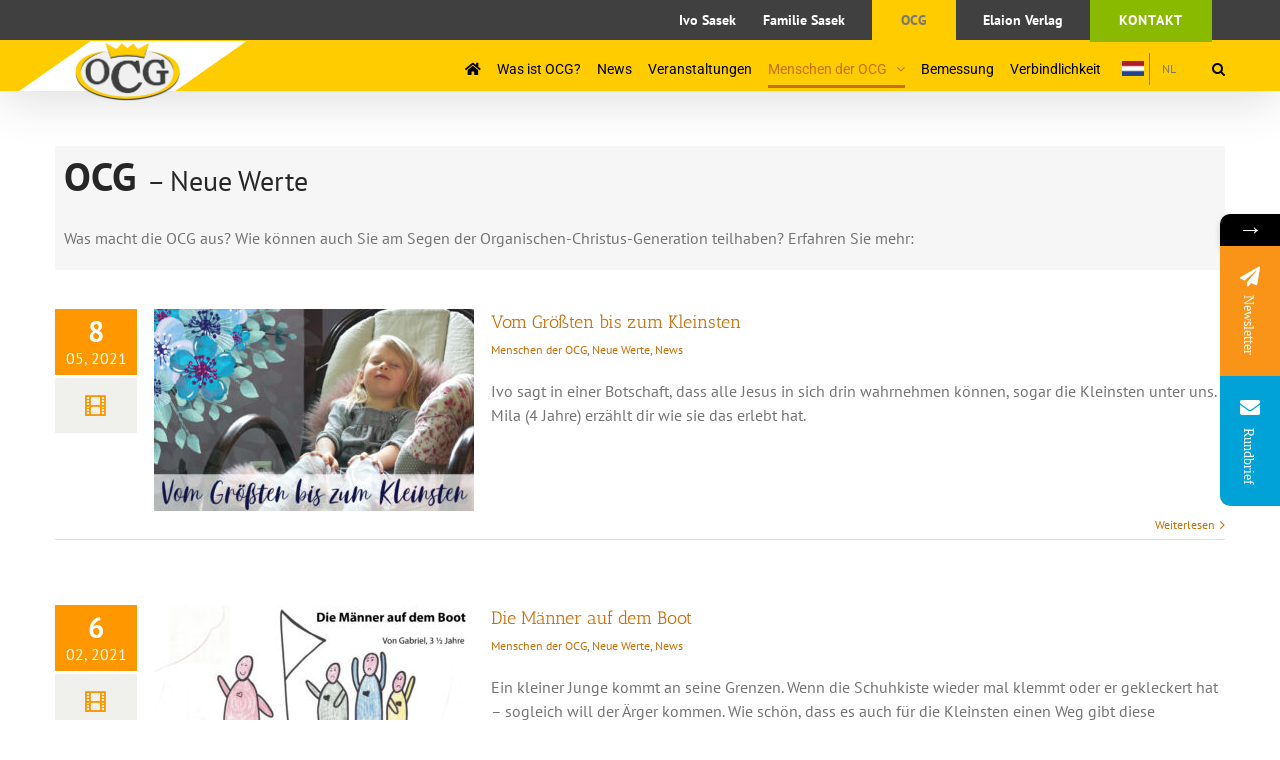

--- FILE ---
content_type: text/html; charset=UTF-8
request_url: https://nl.ocg.life/neue-werte/
body_size: 26160
content:
<!DOCTYPE html>
<html class="avada-html-layout-wide avada-html-header-position-top" lang="de" prefix="og: https://ogp.me/ns#">
<head>
	<meta http-equiv="X-UA-Compatible" content="IE=edge" />
	<meta http-equiv="Content-Type" content="text/html; charset=utf-8"/>
	<meta name="viewport" content="width=device-width, initial-scale=1" />
		<style>img:is([sizes="auto" i], [sizes^="auto," i]) { contain-intrinsic-size: 3000px 1500px }</style>
	
<!-- Suchmaschinen-Optimierung durch Rank Math PRO - https://rankmath.com/ -->
<title>Neue Werte - nl.ocg.life</title>
<meta name="description" content="OCG – Neue Werte"/>
<meta name="robots" content="index, follow, max-snippet:-1, max-video-preview:-1, max-image-preview:large"/>
<link rel="canonical" href="https://nl.ocg.life/neue-werte/" />
<meta property="og:locale" content="de_DE" />
<meta property="og:type" content="article" />
<meta property="og:title" content="Neue Werte - nl.ocg.life" />
<meta property="og:description" content="OCG – Neue Werte" />
<meta property="og:url" content="https://nl.ocg.life/neue-werte/" />
<meta property="og:site_name" content="nl.ocg.life" />
<meta property="og:updated_time" content="2020-05-06T18:32:07+00:00" />
<meta property="article:published_time" content="2020-03-21T13:15:08+00:00" />
<meta property="article:modified_time" content="2020-05-06T18:32:07+00:00" />
<meta name="twitter:card" content="summary_large_image" />
<meta name="twitter:title" content="Neue Werte - nl.ocg.life" />
<meta name="twitter:description" content="OCG – Neue Werte" />
<meta name="twitter:label1" content="Lesedauer" />
<meta name="twitter:data1" content="2 Minuten" />
<script type="application/ld+json" class="rank-math-schema-pro">{"@context":"https://schema.org","@graph":[{"@type":"Organization","@id":"https://nl.ocg.life/#organization","name":"nl.ocg.life"},{"@type":"WebSite","@id":"https://nl.ocg.life/#website","url":"https://nl.ocg.life","name":"nl.ocg.life","publisher":{"@id":"https://nl.ocg.life/#organization"},"inLanguage":"de"},{"@type":"WebPage","@id":"https://nl.ocg.life/neue-werte/#webpage","url":"https://nl.ocg.life/neue-werte/","name":"Neue Werte - nl.ocg.life","datePublished":"2020-03-21T13:15:08+00:00","dateModified":"2020-05-06T18:32:07+00:00","isPartOf":{"@id":"https://nl.ocg.life/#website"},"inLanguage":"de"},{"@type":"Person","@id":"https://nl.ocg.life/author/biby/","name":"biby","url":"https://nl.ocg.life/author/biby/","image":{"@type":"ImageObject","@id":"https://secure.gravatar.com/avatar/fad2e591934e35c25ae4a023007c9a064e9ccdd8e28141f428b077afcf236258?s=96&amp;d=mm&amp;r=g","url":"https://secure.gravatar.com/avatar/fad2e591934e35c25ae4a023007c9a064e9ccdd8e28141f428b077afcf236258?s=96&amp;d=mm&amp;r=g","caption":"biby","inLanguage":"de"},"worksFor":{"@id":"https://nl.ocg.life/#organization"}},{"@type":"Article","headline":"Neue Werte - nl.ocg.life","datePublished":"2020-03-21T13:15:08+00:00","dateModified":"2020-05-06T18:32:07+00:00","author":{"@id":"https://nl.ocg.life/author/biby/","name":"biby"},"publisher":{"@id":"https://nl.ocg.life/#organization"},"description":"OCG \u2013 Neue Werte","name":"Neue Werte - nl.ocg.life","@id":"https://nl.ocg.life/neue-werte/#richSnippet","isPartOf":{"@id":"https://nl.ocg.life/neue-werte/#webpage"},"inLanguage":"de","mainEntityOfPage":{"@id":"https://nl.ocg.life/neue-werte/#webpage"}}]}</script>
<!-- /Rank Math WordPress SEO Plugin -->

<link rel='dns-prefetch' href='//nl.ocg.life' />
<link rel='dns-prefetch' href='//fonts.googleapis.com' />
<link rel='dns-prefetch' href='//hcaptcha.com' />
<link rel="alternate" type="application/rss+xml" title="nl.ocg.life &raquo; Feed" href="https://nl.ocg.life/feed/" />
<link rel="alternate" type="application/rss+xml" title="nl.ocg.life &raquo; Kommentar-Feed" href="https://nl.ocg.life/comments/feed/" />
		
		
		
				<script type="text/javascript">
/* <![CDATA[ */
window._wpemojiSettings = {"baseUrl":"https:\/\/s.w.org\/images\/core\/emoji\/16.0.1\/72x72\/","ext":".png","svgUrl":"https:\/\/s.w.org\/images\/core\/emoji\/16.0.1\/svg\/","svgExt":".svg","source":{"concatemoji":"https:\/\/nl.ocg.life\/wp-includes\/js\/wp-emoji-release.min.js?ver=6.8.3"}};
/*! This file is auto-generated */
!function(s,n){var o,i,e;function c(e){try{var t={supportTests:e,timestamp:(new Date).valueOf()};sessionStorage.setItem(o,JSON.stringify(t))}catch(e){}}function p(e,t,n){e.clearRect(0,0,e.canvas.width,e.canvas.height),e.fillText(t,0,0);var t=new Uint32Array(e.getImageData(0,0,e.canvas.width,e.canvas.height).data),a=(e.clearRect(0,0,e.canvas.width,e.canvas.height),e.fillText(n,0,0),new Uint32Array(e.getImageData(0,0,e.canvas.width,e.canvas.height).data));return t.every(function(e,t){return e===a[t]})}function u(e,t){e.clearRect(0,0,e.canvas.width,e.canvas.height),e.fillText(t,0,0);for(var n=e.getImageData(16,16,1,1),a=0;a<n.data.length;a++)if(0!==n.data[a])return!1;return!0}function f(e,t,n,a){switch(t){case"flag":return n(e,"\ud83c\udff3\ufe0f\u200d\u26a7\ufe0f","\ud83c\udff3\ufe0f\u200b\u26a7\ufe0f")?!1:!n(e,"\ud83c\udde8\ud83c\uddf6","\ud83c\udde8\u200b\ud83c\uddf6")&&!n(e,"\ud83c\udff4\udb40\udc67\udb40\udc62\udb40\udc65\udb40\udc6e\udb40\udc67\udb40\udc7f","\ud83c\udff4\u200b\udb40\udc67\u200b\udb40\udc62\u200b\udb40\udc65\u200b\udb40\udc6e\u200b\udb40\udc67\u200b\udb40\udc7f");case"emoji":return!a(e,"\ud83e\udedf")}return!1}function g(e,t,n,a){var r="undefined"!=typeof WorkerGlobalScope&&self instanceof WorkerGlobalScope?new OffscreenCanvas(300,150):s.createElement("canvas"),o=r.getContext("2d",{willReadFrequently:!0}),i=(o.textBaseline="top",o.font="600 32px Arial",{});return e.forEach(function(e){i[e]=t(o,e,n,a)}),i}function t(e){var t=s.createElement("script");t.src=e,t.defer=!0,s.head.appendChild(t)}"undefined"!=typeof Promise&&(o="wpEmojiSettingsSupports",i=["flag","emoji"],n.supports={everything:!0,everythingExceptFlag:!0},e=new Promise(function(e){s.addEventListener("DOMContentLoaded",e,{once:!0})}),new Promise(function(t){var n=function(){try{var e=JSON.parse(sessionStorage.getItem(o));if("object"==typeof e&&"number"==typeof e.timestamp&&(new Date).valueOf()<e.timestamp+604800&&"object"==typeof e.supportTests)return e.supportTests}catch(e){}return null}();if(!n){if("undefined"!=typeof Worker&&"undefined"!=typeof OffscreenCanvas&&"undefined"!=typeof URL&&URL.createObjectURL&&"undefined"!=typeof Blob)try{var e="postMessage("+g.toString()+"("+[JSON.stringify(i),f.toString(),p.toString(),u.toString()].join(",")+"));",a=new Blob([e],{type:"text/javascript"}),r=new Worker(URL.createObjectURL(a),{name:"wpTestEmojiSupports"});return void(r.onmessage=function(e){c(n=e.data),r.terminate(),t(n)})}catch(e){}c(n=g(i,f,p,u))}t(n)}).then(function(e){for(var t in e)n.supports[t]=e[t],n.supports.everything=n.supports.everything&&n.supports[t],"flag"!==t&&(n.supports.everythingExceptFlag=n.supports.everythingExceptFlag&&n.supports[t]);n.supports.everythingExceptFlag=n.supports.everythingExceptFlag&&!n.supports.flag,n.DOMReady=!1,n.readyCallback=function(){n.DOMReady=!0}}).then(function(){return e}).then(function(){var e;n.supports.everything||(n.readyCallback(),(e=n.source||{}).concatemoji?t(e.concatemoji):e.wpemoji&&e.twemoji&&(t(e.twemoji),t(e.wpemoji)))}))}((window,document),window._wpemojiSettings);
/* ]]> */
</script>
<link rel='stylesheet' id='cf7ic_style-css' href='https://nl.ocg.life/wp-content/plugins/contact-form-7-image-captcha/css/cf7ic-style.css?ver=3.3.7' type='text/css' media='all' />
<link rel='stylesheet' id='flagallery-css' href='https://nl.ocg.life/wp-content/plugins/flash-album-gallery/assets/flagallery.css?ver=6.0.2' type='text/css' media='all' />
<link rel='stylesheet' id='layerslider-css' href='https://nl.ocg.life/wp-content/plugins/LayerSlider/assets/static/layerslider/css/layerslider.css?ver=7.14.1' type='text/css' media='all' />
<style id='wp-emoji-styles-inline-css' type='text/css'>

	img.wp-smiley, img.emoji {
		display: inline !important;
		border: none !important;
		box-shadow: none !important;
		height: 1em !important;
		width: 1em !important;
		margin: 0 0.07em !important;
		vertical-align: -0.1em !important;
		background: none !important;
		padding: 0 !important;
	}
</style>
<link rel='stylesheet' id='netsposts_css-css' href='https://nl.ocg.life/wp-content/plugins/network-posts-extended/css/net_posts_extended.css?ver=1.0.0' type='text/css' media='all' />
<link rel='stylesheet' id='netsposts_star_css-css' href='https://nl.ocg.life/wp-content/plugins/network-posts-extended/css/fontawesome-stars.css?ver=6.8.3' type='text/css' media='all' />
<link rel='stylesheet' id='dflip-style-css' href='https://nl.ocg.life/wp-content/plugins/3d-flipbook-dflip-lite/assets/css/dflip.min.css?ver=2.3.57' type='text/css' media='all' />
<style id='akismet-widget-style-inline-css' type='text/css'>

			.a-stats {
				--akismet-color-mid-green: #357b49;
				--akismet-color-white: #fff;
				--akismet-color-light-grey: #f6f7f7;

				max-width: 350px;
				width: auto;
			}

			.a-stats * {
				all: unset;
				box-sizing: border-box;
			}

			.a-stats strong {
				font-weight: 600;
			}

			.a-stats a.a-stats__link,
			.a-stats a.a-stats__link:visited,
			.a-stats a.a-stats__link:active {
				background: var(--akismet-color-mid-green);
				border: none;
				box-shadow: none;
				border-radius: 8px;
				color: var(--akismet-color-white);
				cursor: pointer;
				display: block;
				font-family: -apple-system, BlinkMacSystemFont, 'Segoe UI', 'Roboto', 'Oxygen-Sans', 'Ubuntu', 'Cantarell', 'Helvetica Neue', sans-serif;
				font-weight: 500;
				padding: 12px;
				text-align: center;
				text-decoration: none;
				transition: all 0.2s ease;
			}

			/* Extra specificity to deal with TwentyTwentyOne focus style */
			.widget .a-stats a.a-stats__link:focus {
				background: var(--akismet-color-mid-green);
				color: var(--akismet-color-white);
				text-decoration: none;
			}

			.a-stats a.a-stats__link:hover {
				filter: brightness(110%);
				box-shadow: 0 4px 12px rgba(0, 0, 0, 0.06), 0 0 2px rgba(0, 0, 0, 0.16);
			}

			.a-stats .count {
				color: var(--akismet-color-white);
				display: block;
				font-size: 1.5em;
				line-height: 1.4;
				padding: 0 13px;
				white-space: nowrap;
			}
		
</style>
<link rel='stylesheet' id='mystickyelements-google-fonts-css' href='https://fonts.googleapis.com/css?family=Poppins%3A400%2C500%2C600%2C700&#038;ver=2.0' type='text/css' media='all' />
<link rel='stylesheet' id='font-awesome-css-css' href='https://nl.ocg.life/wp-content/plugins/mystickyelements-pro/css/font-awesome.min.css?ver=2.0' type='text/css' media='all' />
<link rel='stylesheet' id='mystickyelements-front-css-css' href='https://nl.ocg.life/wp-content/plugins/mystickyelements-pro/css/mystickyelements-front.min.css?ver=2.0' type='text/css' media='all' />
<link rel='stylesheet' id='fusion-dynamic-css-css' href='https://nl.ocg.life/wp-content/uploads/sites/13/fusion-styles/_blog-13-a61531ff68012a163a8ea3ac1eeb191c.min.css?ver=3.11.15' type='text/css' media='all' />
<script type="text/javascript" src="https://nl.ocg.life/wp-includes/js/jquery/jquery.min.js?ver=3.7.1" id="jquery-core-js"></script>
<script type="text/javascript" src="https://nl.ocg.life/wp-includes/js/jquery/jquery-migrate.min.js?ver=3.4.1" id="jquery-migrate-js"></script>
<script type="text/javascript" id="layerslider-utils-js-extra">
/* <![CDATA[ */
var LS_Meta = {"v":"7.14.1","fixGSAP":"1"};
/* ]]> */
</script>
<script type="text/javascript" src="https://nl.ocg.life/wp-content/plugins/LayerSlider/assets/static/layerslider/js/layerslider.utils.js?ver=7.14.1" id="layerslider-utils-js"></script>
<script type="text/javascript" src="https://nl.ocg.life/wp-content/plugins/LayerSlider/assets/static/layerslider/js/layerslider.kreaturamedia.jquery.js?ver=7.14.1" id="layerslider-js"></script>
<script type="text/javascript" src="https://nl.ocg.life/wp-content/plugins/LayerSlider/assets/static/layerslider/js/layerslider.transitions.js?ver=7.14.1" id="layerslider-transitions-js"></script>
<meta name="generator" content="Powered by LayerSlider 7.14.1 - Build Heros, Sliders, and Popups. Create Animations and Beautiful, Rich Web Content as Easy as Never Before on WordPress." />
<!-- LayerSlider updates and docs at: https://layerslider.com -->
<link rel="https://api.w.org/" href="https://nl.ocg.life/wp-json/" /><link rel="alternate" title="JSON" type="application/json" href="https://nl.ocg.life/wp-json/wp/v2/pages/15238" /><link rel="EditURI" type="application/rsd+xml" title="RSD" href="https://nl.ocg.life/xmlrpc.php?rsd" />
<meta name="generator" content="WordPress 6.8.3" />
<link rel='shortlink' href='https://nl.ocg.life/?p=15238' />
<link rel="alternate" title="oEmbed (JSON)" type="application/json+oembed" href="https://nl.ocg.life/wp-json/oembed/1.0/embed?url=https%3A%2F%2Fnl.ocg.life%2Fneue-werte%2F" />
<link rel="alternate" title="oEmbed (XML)" type="text/xml+oembed" href="https://nl.ocg.life/wp-json/oembed/1.0/embed?url=https%3A%2F%2Fnl.ocg.life%2Fneue-werte%2F&#038;format=xml" />
<link rel="alternate" href="https://nl.ocg.life/neue-werte/" hreflang="x-default" />		<link rel="manifest" href="https://nl.ocg.life/wp-json/wp/v2/web-app-manifest">
					<meta name="theme-color" content="#fff">
								<meta name="apple-mobile-web-app-capable" content="yes">
				<meta name="mobile-web-app-capable" content="yes">

				<link rel="apple-touch-startup-image" href="https://nl.ocg.life/wp-content/uploads/sites/13/2020/11/cropped-20190824_WebseiteOCG_Logo_v03-192x192.png">

				<meta name="apple-mobile-web-app-title" content="nl.ocg.life">
		<meta name="application-name" content="nl.ocg.life">
		<style>
.h-captcha{position:relative;display:block;margin-bottom:2rem;padding:0;clear:both}.h-captcha[data-size="normal"]{width:303px;height:78px}.h-captcha[data-size="compact"]{width:164px;height:144px}.h-captcha[data-size="invisible"]{display:none}.h-captcha::before{content:'';display:block;position:absolute;top:0;left:0;background:url(https://nl.ocg.life/wp-content/plugins/hcaptcha-for-forms-and-more/assets/images/hcaptcha-div-logo.svg) no-repeat;border:1px solid #fff0;border-radius:4px}.h-captcha[data-size="normal"]::before{width:300px;height:74px;background-position:94% 28%}.h-captcha[data-size="compact"]::before{width:156px;height:136px;background-position:50% 79%}.h-captcha[data-theme="light"]::before,body.is-light-theme .h-captcha[data-theme="auto"]::before,.h-captcha[data-theme="auto"]::before{background-color:#fafafa;border:1px solid #e0e0e0}.h-captcha[data-theme="dark"]::before,body.is-dark-theme .h-captcha[data-theme="auto"]::before,html.wp-dark-mode-active .h-captcha[data-theme="auto"]::before,html.drdt-dark-mode .h-captcha[data-theme="auto"]::before{background-image:url(https://nl.ocg.life/wp-content/plugins/hcaptcha-for-forms-and-more/assets/images/hcaptcha-div-logo-white.svg);background-repeat:no-repeat;background-color:#333;border:1px solid #f5f5f5}.h-captcha[data-theme="custom"]::before{background-color:initial}.h-captcha[data-size="invisible"]::before{display:none}.h-captcha iframe{position:relative}div[style*="z-index: 2147483647"] div[style*="border-width: 11px"][style*="position: absolute"][style*="pointer-events: none"]{border-style:none}
</style>

<!-- <meta name='Grand Flagallery' content='6.0.2' /> -->
<style type="text/css" id="css-fb-visibility">@media screen and (max-width: 640px){.fusion-no-small-visibility{display:none !important;}body .sm-text-align-center{text-align:center !important;}body .sm-text-align-left{text-align:left !important;}body .sm-text-align-right{text-align:right !important;}body .sm-flex-align-center{justify-content:center !important;}body .sm-flex-align-flex-start{justify-content:flex-start !important;}body .sm-flex-align-flex-end{justify-content:flex-end !important;}body .sm-mx-auto{margin-left:auto !important;margin-right:auto !important;}body .sm-ml-auto{margin-left:auto !important;}body .sm-mr-auto{margin-right:auto !important;}body .fusion-absolute-position-small{position:absolute;top:auto;width:100%;}.awb-sticky.awb-sticky-small{ position: sticky; top: var(--awb-sticky-offset,0); }}@media screen and (min-width: 641px) and (max-width: 1024px){.fusion-no-medium-visibility{display:none !important;}body .md-text-align-center{text-align:center !important;}body .md-text-align-left{text-align:left !important;}body .md-text-align-right{text-align:right !important;}body .md-flex-align-center{justify-content:center !important;}body .md-flex-align-flex-start{justify-content:flex-start !important;}body .md-flex-align-flex-end{justify-content:flex-end !important;}body .md-mx-auto{margin-left:auto !important;margin-right:auto !important;}body .md-ml-auto{margin-left:auto !important;}body .md-mr-auto{margin-right:auto !important;}body .fusion-absolute-position-medium{position:absolute;top:auto;width:100%;}.awb-sticky.awb-sticky-medium{ position: sticky; top: var(--awb-sticky-offset,0); }}@media screen and (min-width: 1025px){.fusion-no-large-visibility{display:none !important;}body .lg-text-align-center{text-align:center !important;}body .lg-text-align-left{text-align:left !important;}body .lg-text-align-right{text-align:right !important;}body .lg-flex-align-center{justify-content:center !important;}body .lg-flex-align-flex-start{justify-content:flex-start !important;}body .lg-flex-align-flex-end{justify-content:flex-end !important;}body .lg-mx-auto{margin-left:auto !important;margin-right:auto !important;}body .lg-ml-auto{margin-left:auto !important;}body .lg-mr-auto{margin-right:auto !important;}body .fusion-absolute-position-large{position:absolute;top:auto;width:100%;}.awb-sticky.awb-sticky-large{ position: sticky; top: var(--awb-sticky-offset,0); }}</style><style>
span[data-name="hcap-cf7"] .h-captcha{margin-bottom:0}span[data-name="hcap-cf7"]~input[type="submit"],span[data-name="hcap-cf7"]~button[type="submit"]{margin-top:2rem}
</style>
<link rel="icon" href="https://nl.ocg.life/wp-content/uploads/sites/13/2020/11/cropped-20190824_WebseiteOCG_Logo_v03-32x32.png" sizes="32x32" />
<link rel="icon" href="https://nl.ocg.life/wp-content/uploads/sites/13/2020/11/cropped-20190824_WebseiteOCG_Logo_v03-192x192.png" sizes="192x192" />
<link rel="apple-touch-icon" href="https://nl.ocg.life/wp-content/uploads/sites/13/2020/11/cropped-20190824_WebseiteOCG_Logo_v03-180x180.png" />
<meta name="msapplication-TileImage" content="https://nl.ocg.life/wp-content/uploads/sites/13/2020/11/cropped-20190824_WebseiteOCG_Logo_v03-270x270.png" />
		<script type="text/javascript">
			var doc = document.documentElement;
			doc.setAttribute( 'data-useragent', navigator.userAgent );
		</script>
		
	</head>

<body class="wp-singular page-template-default page page-id-15238 wp-theme-Avada wp-child-theme-Avada-Child-Theme multiple-domain-nl-ocg-life fusion-image-hovers fusion-pagination-sizing fusion-button_type-flat fusion-button_span-no fusion-button_gradient-linear avada-image-rollover-circle-yes avada-image-rollover-yes avada-image-rollover-direction-top fusion-body ltr fusion-sticky-header no-mobile-sticky-header no-mobile-slidingbar no-mobile-totop avada-has-rev-slider-styles fusion-disable-outline fusion-sub-menu-fade mobile-logo-pos-left layout-wide-mode avada-has-boxed-modal-shadow- layout-scroll-offset-full avada-has-zero-margin-offset-top fusion-top-header menu-text-align-center mobile-menu-design-modern fusion-show-pagination-text fusion-header-layout-v3 avada-responsive avada-footer-fx-sticky avada-menu-highlight-style-bottombar fusion-search-form-clean fusion-main-menu-search-overlay fusion-avatar-square avada-dropdown-styles avada-blog-layout-medium avada-blog-archive-layout-large avada-header-shadow-yes avada-menu-icon-position-left avada-has-megamenu-shadow avada-has-pagetitle-100-width avada-has-pagetitle-bg-parallax avada-has-mobile-menu-search avada-has-main-nav-search-icon avada-has-breadcrumb-mobile-hidden avada-has-titlebar-hide avada-has-pagination-width_height avada-flyout-menu-direction-fade avada-ec-views-v1" data-awb-post-id="15238">
		<a class="skip-link screen-reader-text" href="#content">Zum Inhalt springen</a>

	<div id="boxed-wrapper">
		
		<div id="wrapper" class="fusion-wrapper">
			<div id="home" style="position:relative;top:-1px;"></div>
							
										
							<div id="sliders-container" class="fusion-slider-visibility">
					</div>
				
					
			<header class="fusion-header-wrapper fusion-header-shadow">
				<div class="fusion-header-v3 fusion-logo-alignment fusion-logo-left fusion-sticky-menu-1 fusion-sticky-logo-1 fusion-mobile-logo-1  fusion-mobile-menu-design-modern">
					
<div class="fusion-secondary-header">
	<div class="fusion-row">
							<div class="fusion-alignright">
				<nav class="fusion-secondary-menu" role="navigation" aria-label="Sekundäres Menü"><ul id="menu-all_headermenu" class="menu"><li  id="menu-item-14693"  class="menu-item menu-item-type-custom menu-item-object-custom menu-item-14693"  data-item-id="14693"><a  href="http://www.ivo-sasek.ch" class="fusion-bottombar-highlight"><span class="menu-text">Ivo Sasek</span></a></li><li  id="menu-item-14694"  class="menu-item menu-item-type-custom menu-item-object-custom menu-item-14694"  data-item-id="14694"><a  href="http://www.familie-sasek.ch" class="fusion-bottombar-highlight"><span class="menu-text">Familie Sasek</span></a></li><li  id="menu-item-14695"  class="menu-item menu-item-type-custom menu-item-object-custom menu-item-home menu-item-14695 fusion-menu-item-button"  data-item-id="14695"><a  href="http://nl.ocg.life" class="fusion-bottombar-highlight"><span class="menu-text fusion-button button-default button-large">OCG</span></a></li><li  id="menu-item-14696"  class="menu-item menu-item-type-custom menu-item-object-custom menu-item-14696"  data-item-id="14696"><a  href="https://www.elaion-verlag.ch" class="fusion-bottombar-highlight"><span class="menu-text">Elaion Verlag</span></a></li><li  id="menu-item-14908"  class="menu-item menu-item-type-post_type menu-item-object-page menu-item-14908 fusion-menu-item-button"  data-item-id="14908"><a  href="https://nl.ocg.life/kontakt/" class="fusion-bottombar-highlight"><span class="menu-text fusion-button button-default button-small">KONTAKT</span></a></li></ul></nav><nav class="fusion-mobile-nav-holder fusion-mobile-menu-text-align-left" aria-label="Sekundäres mobiles Menü"></nav>			</div>
			</div>
</div>
<div class="fusion-header-sticky-height"></div>
<div class="fusion-header">
	<div class="fusion-row">
					<div class="fusion-logo" data-margin-top="0" data-margin-bottom="0" data-margin-left="" data-margin-right="15px">
			<a class="fusion-logo-link"  href="https://nl.ocg.life/" >

						<!-- standard logo -->
			<img src="https://nl.ocg.life/wp-content/uploads/sites/13/2019/10/20190824_WebseiteOCG_Logo_angepasst_v03-e1570807397458.png" srcset="https://nl.ocg.life/wp-content/uploads/sites/13/2019/10/20190824_WebseiteOCG_Logo_angepasst_v03-e1570807397458.png 1x, https://nl.ocg.life/wp-content/uploads/sites/13/2019/10/20190824_WebseiteOCG_Logo_angepasst_v03-e1570807397458.png 2x" width="435" height="243" style="max-height:243px;height:auto;" alt="nl.ocg.life Logo" data-retina_logo_url="https://nl.ocg.life/wp-content/uploads/sites/13/2019/10/20190824_WebseiteOCG_Logo_angepasst_v03-e1570807397458.png" class="fusion-standard-logo" />

											<!-- mobile logo -->
				<img src="https://nl.ocg.life/wp-content/uploads/sites/13/2020/03/20190824_WebseiteOCG_Logo_angepasst_v03-e15708073974583.png" srcset="https://nl.ocg.life/wp-content/uploads/sites/13/2020/03/20190824_WebseiteOCG_Logo_angepasst_v03-e15708073974583.png 1x, https://nl.ocg.life/wp-content/uploads/sites/13/2019/10/20190824_WebseiteOCG_Logo_angepasst_v03-e1570807397458.png 2x" width="109" height="61" style="max-height:61px;height:auto;" alt="nl.ocg.life Logo" data-retina_logo_url="https://nl.ocg.life/wp-content/uploads/sites/13/2019/10/20190824_WebseiteOCG_Logo_angepasst_v03-e1570807397458.png" class="fusion-mobile-logo" />
			
											<!-- sticky header logo -->
				<img src="https://nl.ocg.life/wp-content/uploads/sites/13/2019/10/20190824_WebseiteOCG_Logo_angepasst_v03-e1570807397458.png" srcset="https://nl.ocg.life/wp-content/uploads/sites/13/2019/10/20190824_WebseiteOCG_Logo_angepasst_v03-e1570807397458.png 1x, https://nl.ocg.life/wp-content/uploads/sites/13/2019/10/20190824_WebseiteOCG_Logo_angepasst_v03-e1570807397458.png 2x" width="435" height="243" style="max-height:243px;height:auto;" alt="nl.ocg.life Logo" data-retina_logo_url="https://nl.ocg.life/wp-content/uploads/sites/13/2019/10/20190824_WebseiteOCG_Logo_angepasst_v03-e1570807397458.png" class="fusion-sticky-logo" />
					</a>
		</div>		<nav class="fusion-main-menu" aria-label="Hauptmenü"><div class="fusion-overlay-search">		<form role="search" class="searchform fusion-search-form  fusion-live-search fusion-search-form-clean" method="get" action="https://nl.ocg.life/">
			<div class="fusion-search-form-content">

				
				<div class="fusion-search-field search-field">
					<label><span class="screen-reader-text">Suche nach:</span>
													<input type="search" class="s fusion-live-search-input" name="s" id="fusion-live-search-input-0" autocomplete="off" placeholder="Suchen..." required aria-required="true" aria-label="Suchen..."/>
											</label>
				</div>
				<div class="fusion-search-button search-button">
					<input type="submit" class="fusion-search-submit searchsubmit" aria-label="Suche" value="&#xf002;" />
										<div class="fusion-slider-loading"></div>
									</div>

				
			</div>


							<div class="fusion-search-results-wrapper"><div class="fusion-search-results"></div></div>
			
		</form>
		<div class="fusion-search-spacer"></div><a href="#" role="button" aria-label="Schließe die Suche" class="fusion-close-search"></a></div><ul id="menu-ocg_seitenmenu" class="fusion-menu"><li  id="menu-item-20576"  class="menu-item menu-item-type-post_type menu-item-object-page menu-item-home menu-item-20576"  data-item-id="20576"><a  href="https://nl.ocg.life/" class="fusion-icon-only-link fusion-flex-link fusion-bottombar-highlight"><span class="fusion-megamenu-icon"><i class="glyphicon fa-home fas" aria-hidden="true"></i></span><span class="menu-text"><span class="menu-title">OCG (Organische Christus Generation)</span></span></a></li><li  id="menu-item-14714"  class="menu-item menu-item-type-post_type menu-item-object-page menu-item-14714"  data-item-id="14714"><a  href="https://nl.ocg.life/was-ist-ocg/" class="fusion-bottombar-highlight"><span class="menu-text">Was ist OCG?</span></a></li><li  id="menu-item-14713"  class="menu-item menu-item-type-post_type menu-item-object-page menu-item-14713"  data-item-id="14713"><a  href="https://nl.ocg.life/news/" class="fusion-bottombar-highlight"><span class="menu-text">News</span></a></li><li  id="menu-item-14712"  class="menu-item menu-item-type-post_type menu-item-object-page menu-item-14712"  data-item-id="14712"><a  href="https://nl.ocg.life/veranstaltungen/" class="fusion-bottombar-highlight"><span class="menu-text">Veranstaltungen</span></a></li><li  id="menu-item-14710"  class="menu-item menu-item-type-post_type menu-item-object-page current-menu-ancestor current-menu-parent current_page_parent current_page_ancestor menu-item-has-children menu-item-14710 fusion-dropdown-menu"  data-item-id="14710"><a  href="https://nl.ocg.life/menschen-der-ocg/" class="fusion-bottombar-highlight"><span class="menu-text">Menschen der OCG</span> <span class="fusion-caret"><i class="fusion-dropdown-indicator" aria-hidden="true"></i></span></a><ul class="sub-menu"><li  id="menu-item-14720"  class="menu-item menu-item-type-post_type menu-item-object-page menu-item-14720 fusion-dropdown-submenu" ><a  href="https://nl.ocg.life/zeugnisse/" class="fusion-bottombar-highlight"><span>Zeugnisse</span></a></li><li  id="menu-item-14719"  class="menu-item menu-item-type-post_type menu-item-object-page menu-item-14719 fusion-dropdown-submenu" ><a  href="https://nl.ocg.life/ocg-jugend/" class="fusion-bottombar-highlight"><span>OCG-Jugend</span></a></li><li  id="menu-item-15240"  class="menu-item menu-item-type-post_type menu-item-object-page current-menu-item page_item page-item-15238 current_page_item menu-item-15240 fusion-dropdown-submenu" ><a  href="https://nl.ocg.life/neue-werte/" class="fusion-bottombar-highlight"><span>Neue Werte</span></a></li><li  id="menu-item-18507"  class="menu-item menu-item-type-post_type menu-item-object-page menu-item-18507 fusion-dropdown-submenu" ><a  href="https://nl.ocg.life/ocg-familien/" class="fusion-bottombar-highlight"><span>OCG Familien</span></a></li><li  id="menu-item-18509"  class="menu-item menu-item-type-post_type menu-item-object-page menu-item-18509 fusion-dropdown-submenu" ><a  href="https://nl.ocg.life/schulungen/" class="fusion-bottombar-highlight"><span>Schulungen</span></a></li><li  id="menu-item-19022"  class="menu-item menu-item-type-post_type menu-item-object-page menu-item-19022 fusion-dropdown-submenu" ><a  href="https://nl.ocg.life/lieder/" class="fusion-bottombar-highlight"><span>Lieder</span></a></li></ul></li><li  id="menu-item-17798"  class="menu-item menu-item-type-post_type menu-item-object-page menu-item-17798"  data-item-id="17798"><a  href="https://nl.ocg.life/bemessung-info/" class="fusion-bottombar-highlight"><span class="menu-text">Bemessung</span></a></li><li  id="menu-item-14864"  class="menu-item menu-item-type-post_type menu-item-object-page menu-item-14864"  data-item-id="14864"><a  href="https://nl.ocg.life/verbindlichkeit/" class="fusion-bottombar-highlight"><span class="menu-text">Verbindlichkeit</span></a></li><li  id="menu-item-21188"  class="menu-item menu-item-type-custom menu-item-object-custom menu-item-home menu-item-has-children menu-item-21188 fusion-megamenu-menu  fusion-menu-item-button"  data-item-id="21188"><a  href="https://nl.ocg.life" class="fusion-icon-only-link fusion-bottombar-highlight"><span class="menu-text fusion-button button-default button-small"><span class="button-icon-divider-left fusion-megamenu-image"><img src="https://nl.ocg.life/wp-content/uploads/sites/13/2023/08/Flagge_nl.png" alt="" title="Flagge_nl"></span><span class="fusion-button-text-left">NL</span></span></a><div class="fusion-megamenu-wrapper fusion-columns-1 columns-per-row-1 columns-8 col-span-2"><div class="row"><div class="fusion-megamenu-holder" style="width:200px;" data-width="200px"><ul class="fusion-megamenu fusion-megamenu-border"><li  id="menu-item-21189"  class="menu-item menu-item-type-custom menu-item-object-custom menu-item-21189 fusion-megamenu-submenu menu-item-has-link fusion-megamenu-columns-1 col-lg-12 col-md-12 col-sm-12"  style="width:100%;"><div class='fusion-megamenu-title'><a class="awb-justify-title" href="https://www.ocg.life"><span class="fusion-megamenu-icon fusion-megamenu-thumbnail"><img src="https://nl.ocg.life/wp-content/uploads/sites/13/2023/08/Flagge_deutsch.png" alt="" title="Flagge_deutsch"></span>Deutsch (Duits)</a></div></li></ul><ul class="fusion-megamenu fusion-megamenu-row-2 fusion-megamenu-row-columns-1 fusion-megamenu-border fusion-megamenu-border"><li  id="menu-item-21190"  class="menu-item menu-item-type-custom menu-item-object-custom menu-item-21190 fusion-megamenu-submenu menu-item-has-link fusion-megamenu-columns-1 col-lg-12 col-md-12 col-sm-12"  style="width:100%;"><div class='fusion-megamenu-title'><a class="awb-justify-title" href="https://en.ocg.life"><span class="fusion-megamenu-icon fusion-megamenu-thumbnail"><img src="https://nl.ocg.life/wp-content/uploads/sites/13/2023/08/Flagge_gb.png" alt="" title="Flagge_gb"></span>English (Engels)</a></div></li></ul><ul class="fusion-megamenu fusion-megamenu-row-3 fusion-megamenu-row-columns-1 fusion-megamenu-border fusion-megamenu-border"><li  id="menu-item-21191"  class="menu-item menu-item-type-custom menu-item-object-custom menu-item-21191 fusion-megamenu-submenu menu-item-has-link fusion-megamenu-columns-1 col-lg-12 col-md-12 col-sm-12"  style="width:100%;"><div class='fusion-megamenu-title'><a class="awb-justify-title" href="https://fr.ocg.life"><span class="fusion-megamenu-icon fusion-megamenu-thumbnail"><img src="https://nl.ocg.life/wp-content/uploads/sites/13/2023/08/Flagge_fr.png" alt="" title="Flagge_fr"></span>Français (Frans)</a></div></li></ul><ul class="fusion-megamenu fusion-megamenu-row-4 fusion-megamenu-row-columns-1 fusion-megamenu-border fusion-megamenu-border"><li  id="menu-item-21192"  class="menu-item menu-item-type-custom menu-item-object-custom menu-item-21192 fusion-megamenu-submenu menu-item-has-link fusion-megamenu-columns-1 col-lg-12 col-md-12 col-sm-12"  style="width:100%;"><div class='fusion-megamenu-title'><a class="awb-justify-title" href="https://es.ocg.life"><span class="fusion-megamenu-icon fusion-megamenu-thumbnail"><img src="https://nl.ocg.life/wp-content/uploads/sites/13/2023/08/Flagge_es.png" alt="" title="Flagge_es"></span>Español (Spaans)</a></div></li></ul><ul class="fusion-megamenu fusion-megamenu-row-5 fusion-megamenu-row-columns-1 fusion-megamenu-border fusion-megamenu-border"><li  id="menu-item-21193"  class="menu-item menu-item-type-custom menu-item-object-custom menu-item-21193 fusion-megamenu-submenu menu-item-has-link fusion-megamenu-columns-1 col-lg-12 col-md-12 col-sm-12"  style="width:100%;"><div class='fusion-megamenu-title'><a class="awb-justify-title" href="https://ru.ocg.life"><span class="fusion-megamenu-icon fusion-megamenu-thumbnail"><img src="https://nl.ocg.life/wp-content/uploads/sites/13/2023/08/Flagge_ru.png" alt="" title="Flagge_ru"></span>Pусский (Russisch)</a></div></li></ul><ul class="fusion-megamenu fusion-megamenu-row-6 fusion-megamenu-row-columns-1 fusion-megamenu-border fusion-megamenu-border"><li  id="menu-item-21194"  class="menu-item menu-item-type-custom menu-item-object-custom menu-item-21194 fusion-megamenu-submenu menu-item-has-link fusion-megamenu-columns-1 col-lg-12 col-md-12 col-sm-12"  style="width:100%;"><div class='fusion-megamenu-title'><a class="awb-justify-title" href="https://it.ocg.life"><span class="fusion-megamenu-icon fusion-megamenu-thumbnail"><img src="https://nl.ocg.life/wp-content/uploads/sites/13/2023/08/Flagge_it.png" alt="" title="Flagge_it"></span>Italiano (Italiaans)</a></div></li></ul><ul class="fusion-megamenu fusion-megamenu-row-7 fusion-megamenu-row-columns-1 fusion-megamenu-border fusion-megamenu-border"><li  id="menu-item-21195"  class="menu-item menu-item-type-custom menu-item-object-custom menu-item-21195 fusion-megamenu-submenu menu-item-has-link fusion-megamenu-columns-1 col-lg-12 col-md-12 col-sm-12"  style="width:100%;"><div class='fusion-megamenu-title'><a class="awb-justify-title" href="https://ro.ocg.life"><span class="fusion-megamenu-icon fusion-megamenu-thumbnail"><img src="https://nl.ocg.life/wp-content/uploads/sites/13/2023/08/Flagge_ro.png" alt="" title="Flagge_ro"></span>Română (Roemeens)</a></div></li></ul><ul class="fusion-megamenu fusion-megamenu-row-8 fusion-megamenu-row-columns-1 "><li  id="menu-item-21196"  class="menu-item menu-item-type-custom menu-item-object-custom menu-item-21196 fusion-megamenu-submenu menu-item-has-link fusion-megamenu-columns-1 col-lg-12 col-md-12 col-sm-12"  style="width:100%;"><div class='fusion-megamenu-title'><a class="awb-justify-title" href="https://lv.ocg.life"><span class="fusion-megamenu-icon fusion-megamenu-thumbnail"><img src="https://nl.ocg.life/wp-content/uploads/sites/13/2023/08/Flagge_lv.png" alt="" title="Flagge_lv"></span>Latviešu (Lets)</a></div></li></ul></div><div style="clear:both;"></div></div></div></li><li class="fusion-custom-menu-item fusion-main-menu-search fusion-search-overlay"><a class="fusion-main-menu-icon" href="#" aria-label="Suche" data-title="Suche" title="Suche" role="button" aria-expanded="false"></a></li></ul></nav><nav class="fusion-main-menu fusion-sticky-menu" aria-label="Hauptmenü fixiert"><div class="fusion-overlay-search">		<form role="search" class="searchform fusion-search-form  fusion-live-search fusion-search-form-clean" method="get" action="https://nl.ocg.life/">
			<div class="fusion-search-form-content">

				
				<div class="fusion-search-field search-field">
					<label><span class="screen-reader-text">Suche nach:</span>
													<input type="search" class="s fusion-live-search-input" name="s" id="fusion-live-search-input-1" autocomplete="off" placeholder="Suchen..." required aria-required="true" aria-label="Suchen..."/>
											</label>
				</div>
				<div class="fusion-search-button search-button">
					<input type="submit" class="fusion-search-submit searchsubmit" aria-label="Suche" value="&#xf002;" />
										<div class="fusion-slider-loading"></div>
									</div>

				
			</div>


							<div class="fusion-search-results-wrapper"><div class="fusion-search-results"></div></div>
			
		</form>
		<div class="fusion-search-spacer"></div><a href="#" role="button" aria-label="Schließe die Suche" class="fusion-close-search"></a></div><ul id="menu-ocg_seitenmenu-1" class="fusion-menu"><li   class="menu-item menu-item-type-post_type menu-item-object-page menu-item-home menu-item-20576"  data-item-id="20576"><a  href="https://nl.ocg.life/" class="fusion-icon-only-link fusion-flex-link fusion-bottombar-highlight"><span class="fusion-megamenu-icon"><i class="glyphicon fa-home fas" aria-hidden="true"></i></span><span class="menu-text"><span class="menu-title">OCG (Organische Christus Generation)</span></span></a></li><li   class="menu-item menu-item-type-post_type menu-item-object-page menu-item-14714"  data-item-id="14714"><a  href="https://nl.ocg.life/was-ist-ocg/" class="fusion-bottombar-highlight"><span class="menu-text">Was ist OCG?</span></a></li><li   class="menu-item menu-item-type-post_type menu-item-object-page menu-item-14713"  data-item-id="14713"><a  href="https://nl.ocg.life/news/" class="fusion-bottombar-highlight"><span class="menu-text">News</span></a></li><li   class="menu-item menu-item-type-post_type menu-item-object-page menu-item-14712"  data-item-id="14712"><a  href="https://nl.ocg.life/veranstaltungen/" class="fusion-bottombar-highlight"><span class="menu-text">Veranstaltungen</span></a></li><li   class="menu-item menu-item-type-post_type menu-item-object-page current-menu-ancestor current-menu-parent current_page_parent current_page_ancestor menu-item-has-children menu-item-14710 fusion-dropdown-menu"  data-item-id="14710"><a  href="https://nl.ocg.life/menschen-der-ocg/" class="fusion-bottombar-highlight"><span class="menu-text">Menschen der OCG</span> <span class="fusion-caret"><i class="fusion-dropdown-indicator" aria-hidden="true"></i></span></a><ul class="sub-menu"><li   class="menu-item menu-item-type-post_type menu-item-object-page menu-item-14720 fusion-dropdown-submenu" ><a  href="https://nl.ocg.life/zeugnisse/" class="fusion-bottombar-highlight"><span>Zeugnisse</span></a></li><li   class="menu-item menu-item-type-post_type menu-item-object-page menu-item-14719 fusion-dropdown-submenu" ><a  href="https://nl.ocg.life/ocg-jugend/" class="fusion-bottombar-highlight"><span>OCG-Jugend</span></a></li><li   class="menu-item menu-item-type-post_type menu-item-object-page current-menu-item page_item page-item-15238 current_page_item menu-item-15240 fusion-dropdown-submenu" ><a  href="https://nl.ocg.life/neue-werte/" class="fusion-bottombar-highlight"><span>Neue Werte</span></a></li><li   class="menu-item menu-item-type-post_type menu-item-object-page menu-item-18507 fusion-dropdown-submenu" ><a  href="https://nl.ocg.life/ocg-familien/" class="fusion-bottombar-highlight"><span>OCG Familien</span></a></li><li   class="menu-item menu-item-type-post_type menu-item-object-page menu-item-18509 fusion-dropdown-submenu" ><a  href="https://nl.ocg.life/schulungen/" class="fusion-bottombar-highlight"><span>Schulungen</span></a></li><li   class="menu-item menu-item-type-post_type menu-item-object-page menu-item-19022 fusion-dropdown-submenu" ><a  href="https://nl.ocg.life/lieder/" class="fusion-bottombar-highlight"><span>Lieder</span></a></li></ul></li><li   class="menu-item menu-item-type-post_type menu-item-object-page menu-item-17798"  data-item-id="17798"><a  href="https://nl.ocg.life/bemessung-info/" class="fusion-bottombar-highlight"><span class="menu-text">Bemessung</span></a></li><li   class="menu-item menu-item-type-post_type menu-item-object-page menu-item-14864"  data-item-id="14864"><a  href="https://nl.ocg.life/verbindlichkeit/" class="fusion-bottombar-highlight"><span class="menu-text">Verbindlichkeit</span></a></li><li   class="menu-item menu-item-type-custom menu-item-object-custom menu-item-home menu-item-has-children menu-item-21188 fusion-megamenu-menu  fusion-menu-item-button"  data-item-id="21188"><a  href="https://nl.ocg.life" class="fusion-icon-only-link fusion-bottombar-highlight"><span class="menu-text fusion-button button-default button-small"><span class="button-icon-divider-left fusion-megamenu-image"><img src="https://nl.ocg.life/wp-content/uploads/sites/13/2023/08/Flagge_nl.png" alt="" title="Flagge_nl"></span><span class="fusion-button-text-left">NL</span></span></a><div class="fusion-megamenu-wrapper fusion-columns-1 columns-per-row-1 columns-8 col-span-2"><div class="row"><div class="fusion-megamenu-holder" style="width:200px;" data-width="200px"><ul class="fusion-megamenu fusion-megamenu-border"><li   class="menu-item menu-item-type-custom menu-item-object-custom menu-item-21189 fusion-megamenu-submenu menu-item-has-link fusion-megamenu-columns-1 col-lg-12 col-md-12 col-sm-12"  style="width:100%;"><div class='fusion-megamenu-title'><a class="awb-justify-title" href="https://www.ocg.life"><span class="fusion-megamenu-icon fusion-megamenu-thumbnail"><img src="https://nl.ocg.life/wp-content/uploads/sites/13/2023/08/Flagge_deutsch.png" alt="" title="Flagge_deutsch"></span>Deutsch (Duits)</a></div></li></ul><ul class="fusion-megamenu fusion-megamenu-row-2 fusion-megamenu-row-columns-1 fusion-megamenu-border fusion-megamenu-border"><li   class="menu-item menu-item-type-custom menu-item-object-custom menu-item-21190 fusion-megamenu-submenu menu-item-has-link fusion-megamenu-columns-1 col-lg-12 col-md-12 col-sm-12"  style="width:100%;"><div class='fusion-megamenu-title'><a class="awb-justify-title" href="https://en.ocg.life"><span class="fusion-megamenu-icon fusion-megamenu-thumbnail"><img src="https://nl.ocg.life/wp-content/uploads/sites/13/2023/08/Flagge_gb.png" alt="" title="Flagge_gb"></span>English (Engels)</a></div></li></ul><ul class="fusion-megamenu fusion-megamenu-row-3 fusion-megamenu-row-columns-1 fusion-megamenu-border fusion-megamenu-border"><li   class="menu-item menu-item-type-custom menu-item-object-custom menu-item-21191 fusion-megamenu-submenu menu-item-has-link fusion-megamenu-columns-1 col-lg-12 col-md-12 col-sm-12"  style="width:100%;"><div class='fusion-megamenu-title'><a class="awb-justify-title" href="https://fr.ocg.life"><span class="fusion-megamenu-icon fusion-megamenu-thumbnail"><img src="https://nl.ocg.life/wp-content/uploads/sites/13/2023/08/Flagge_fr.png" alt="" title="Flagge_fr"></span>Français (Frans)</a></div></li></ul><ul class="fusion-megamenu fusion-megamenu-row-4 fusion-megamenu-row-columns-1 fusion-megamenu-border fusion-megamenu-border"><li   class="menu-item menu-item-type-custom menu-item-object-custom menu-item-21192 fusion-megamenu-submenu menu-item-has-link fusion-megamenu-columns-1 col-lg-12 col-md-12 col-sm-12"  style="width:100%;"><div class='fusion-megamenu-title'><a class="awb-justify-title" href="https://es.ocg.life"><span class="fusion-megamenu-icon fusion-megamenu-thumbnail"><img src="https://nl.ocg.life/wp-content/uploads/sites/13/2023/08/Flagge_es.png" alt="" title="Flagge_es"></span>Español (Spaans)</a></div></li></ul><ul class="fusion-megamenu fusion-megamenu-row-5 fusion-megamenu-row-columns-1 fusion-megamenu-border fusion-megamenu-border"><li   class="menu-item menu-item-type-custom menu-item-object-custom menu-item-21193 fusion-megamenu-submenu menu-item-has-link fusion-megamenu-columns-1 col-lg-12 col-md-12 col-sm-12"  style="width:100%;"><div class='fusion-megamenu-title'><a class="awb-justify-title" href="https://ru.ocg.life"><span class="fusion-megamenu-icon fusion-megamenu-thumbnail"><img src="https://nl.ocg.life/wp-content/uploads/sites/13/2023/08/Flagge_ru.png" alt="" title="Flagge_ru"></span>Pусский (Russisch)</a></div></li></ul><ul class="fusion-megamenu fusion-megamenu-row-6 fusion-megamenu-row-columns-1 fusion-megamenu-border fusion-megamenu-border"><li   class="menu-item menu-item-type-custom menu-item-object-custom menu-item-21194 fusion-megamenu-submenu menu-item-has-link fusion-megamenu-columns-1 col-lg-12 col-md-12 col-sm-12"  style="width:100%;"><div class='fusion-megamenu-title'><a class="awb-justify-title" href="https://it.ocg.life"><span class="fusion-megamenu-icon fusion-megamenu-thumbnail"><img src="https://nl.ocg.life/wp-content/uploads/sites/13/2023/08/Flagge_it.png" alt="" title="Flagge_it"></span>Italiano (Italiaans)</a></div></li></ul><ul class="fusion-megamenu fusion-megamenu-row-7 fusion-megamenu-row-columns-1 fusion-megamenu-border fusion-megamenu-border"><li   class="menu-item menu-item-type-custom menu-item-object-custom menu-item-21195 fusion-megamenu-submenu menu-item-has-link fusion-megamenu-columns-1 col-lg-12 col-md-12 col-sm-12"  style="width:100%;"><div class='fusion-megamenu-title'><a class="awb-justify-title" href="https://ro.ocg.life"><span class="fusion-megamenu-icon fusion-megamenu-thumbnail"><img src="https://nl.ocg.life/wp-content/uploads/sites/13/2023/08/Flagge_ro.png" alt="" title="Flagge_ro"></span>Română (Roemeens)</a></div></li></ul><ul class="fusion-megamenu fusion-megamenu-row-8 fusion-megamenu-row-columns-1 "><li   class="menu-item menu-item-type-custom menu-item-object-custom menu-item-21196 fusion-megamenu-submenu menu-item-has-link fusion-megamenu-columns-1 col-lg-12 col-md-12 col-sm-12"  style="width:100%;"><div class='fusion-megamenu-title'><a class="awb-justify-title" href="https://lv.ocg.life"><span class="fusion-megamenu-icon fusion-megamenu-thumbnail"><img src="https://nl.ocg.life/wp-content/uploads/sites/13/2023/08/Flagge_lv.png" alt="" title="Flagge_lv"></span>Latviešu (Lets)</a></div></li></ul></div><div style="clear:both;"></div></div></div></li><li class="fusion-custom-menu-item fusion-main-menu-search fusion-search-overlay"><a class="fusion-main-menu-icon" href="#" aria-label="Suche" data-title="Suche" title="Suche" role="button" aria-expanded="false"></a></li></ul></nav><div class="fusion-mobile-navigation"><ul id="menu-ocg_seitenmenu-2" class="fusion-mobile-menu"><li   class="menu-item menu-item-type-post_type menu-item-object-page menu-item-home menu-item-20576"  data-item-id="20576"><a  href="https://nl.ocg.life/" class="fusion-icon-only-link fusion-flex-link fusion-bottombar-highlight"><span class="fusion-megamenu-icon"><i class="glyphicon fa-home fas" aria-hidden="true"></i></span><span class="menu-text"><span class="menu-title">OCG (Organische Christus Generation)</span></span></a></li><li   class="menu-item menu-item-type-post_type menu-item-object-page menu-item-14714"  data-item-id="14714"><a  href="https://nl.ocg.life/was-ist-ocg/" class="fusion-bottombar-highlight"><span class="menu-text">Was ist OCG?</span></a></li><li   class="menu-item menu-item-type-post_type menu-item-object-page menu-item-14713"  data-item-id="14713"><a  href="https://nl.ocg.life/news/" class="fusion-bottombar-highlight"><span class="menu-text">News</span></a></li><li   class="menu-item menu-item-type-post_type menu-item-object-page menu-item-14712"  data-item-id="14712"><a  href="https://nl.ocg.life/veranstaltungen/" class="fusion-bottombar-highlight"><span class="menu-text">Veranstaltungen</span></a></li><li   class="menu-item menu-item-type-post_type menu-item-object-page current-menu-ancestor current-menu-parent current_page_parent current_page_ancestor menu-item-has-children menu-item-14710 fusion-dropdown-menu"  data-item-id="14710"><a  href="https://nl.ocg.life/menschen-der-ocg/" class="fusion-bottombar-highlight"><span class="menu-text">Menschen der OCG</span> <span class="fusion-caret"><i class="fusion-dropdown-indicator" aria-hidden="true"></i></span></a><ul class="sub-menu"><li   class="menu-item menu-item-type-post_type menu-item-object-page menu-item-14720 fusion-dropdown-submenu" ><a  href="https://nl.ocg.life/zeugnisse/" class="fusion-bottombar-highlight"><span>Zeugnisse</span></a></li><li   class="menu-item menu-item-type-post_type menu-item-object-page menu-item-14719 fusion-dropdown-submenu" ><a  href="https://nl.ocg.life/ocg-jugend/" class="fusion-bottombar-highlight"><span>OCG-Jugend</span></a></li><li   class="menu-item menu-item-type-post_type menu-item-object-page current-menu-item page_item page-item-15238 current_page_item menu-item-15240 fusion-dropdown-submenu" ><a  href="https://nl.ocg.life/neue-werte/" class="fusion-bottombar-highlight"><span>Neue Werte</span></a></li><li   class="menu-item menu-item-type-post_type menu-item-object-page menu-item-18507 fusion-dropdown-submenu" ><a  href="https://nl.ocg.life/ocg-familien/" class="fusion-bottombar-highlight"><span>OCG Familien</span></a></li><li   class="menu-item menu-item-type-post_type menu-item-object-page menu-item-18509 fusion-dropdown-submenu" ><a  href="https://nl.ocg.life/schulungen/" class="fusion-bottombar-highlight"><span>Schulungen</span></a></li><li   class="menu-item menu-item-type-post_type menu-item-object-page menu-item-19022 fusion-dropdown-submenu" ><a  href="https://nl.ocg.life/lieder/" class="fusion-bottombar-highlight"><span>Lieder</span></a></li></ul></li><li   class="menu-item menu-item-type-post_type menu-item-object-page menu-item-17798"  data-item-id="17798"><a  href="https://nl.ocg.life/bemessung-info/" class="fusion-bottombar-highlight"><span class="menu-text">Bemessung</span></a></li><li   class="menu-item menu-item-type-post_type menu-item-object-page menu-item-14864"  data-item-id="14864"><a  href="https://nl.ocg.life/verbindlichkeit/" class="fusion-bottombar-highlight"><span class="menu-text">Verbindlichkeit</span></a></li><li   class="menu-item menu-item-type-custom menu-item-object-custom menu-item-home menu-item-has-children menu-item-21188 fusion-megamenu-menu  fusion-menu-item-button"  data-item-id="21188"><a  href="https://nl.ocg.life" class="fusion-icon-only-link fusion-bottombar-highlight"><span class="menu-text fusion-button button-default button-small"><span class="button-icon-divider-left fusion-megamenu-image"><img src="https://nl.ocg.life/wp-content/uploads/sites/13/2023/08/Flagge_nl.png" alt="" title="Flagge_nl"></span><span class="fusion-button-text-left">NL</span></span></a><div class="fusion-megamenu-wrapper fusion-columns-1 columns-per-row-1 columns-8 col-span-2"><div class="row"><div class="fusion-megamenu-holder" style="width:200px;" data-width="200px"><ul class="fusion-megamenu fusion-megamenu-border"><li   class="menu-item menu-item-type-custom menu-item-object-custom menu-item-21189 fusion-megamenu-submenu menu-item-has-link fusion-megamenu-columns-1 col-lg-12 col-md-12 col-sm-12"  style="width:100%;"><div class='fusion-megamenu-title'><a class="awb-justify-title" href="https://www.ocg.life"><span class="fusion-megamenu-icon fusion-megamenu-thumbnail"><img src="https://nl.ocg.life/wp-content/uploads/sites/13/2023/08/Flagge_deutsch.png" alt="" title="Flagge_deutsch"></span>Deutsch (Duits)</a></div></li></ul><ul class="fusion-megamenu fusion-megamenu-row-2 fusion-megamenu-row-columns-1 fusion-megamenu-border fusion-megamenu-border"><li   class="menu-item menu-item-type-custom menu-item-object-custom menu-item-21190 fusion-megamenu-submenu menu-item-has-link fusion-megamenu-columns-1 col-lg-12 col-md-12 col-sm-12"  style="width:100%;"><div class='fusion-megamenu-title'><a class="awb-justify-title" href="https://en.ocg.life"><span class="fusion-megamenu-icon fusion-megamenu-thumbnail"><img src="https://nl.ocg.life/wp-content/uploads/sites/13/2023/08/Flagge_gb.png" alt="" title="Flagge_gb"></span>English (Engels)</a></div></li></ul><ul class="fusion-megamenu fusion-megamenu-row-3 fusion-megamenu-row-columns-1 fusion-megamenu-border fusion-megamenu-border"><li   class="menu-item menu-item-type-custom menu-item-object-custom menu-item-21191 fusion-megamenu-submenu menu-item-has-link fusion-megamenu-columns-1 col-lg-12 col-md-12 col-sm-12"  style="width:100%;"><div class='fusion-megamenu-title'><a class="awb-justify-title" href="https://fr.ocg.life"><span class="fusion-megamenu-icon fusion-megamenu-thumbnail"><img src="https://nl.ocg.life/wp-content/uploads/sites/13/2023/08/Flagge_fr.png" alt="" title="Flagge_fr"></span>Français (Frans)</a></div></li></ul><ul class="fusion-megamenu fusion-megamenu-row-4 fusion-megamenu-row-columns-1 fusion-megamenu-border fusion-megamenu-border"><li   class="menu-item menu-item-type-custom menu-item-object-custom menu-item-21192 fusion-megamenu-submenu menu-item-has-link fusion-megamenu-columns-1 col-lg-12 col-md-12 col-sm-12"  style="width:100%;"><div class='fusion-megamenu-title'><a class="awb-justify-title" href="https://es.ocg.life"><span class="fusion-megamenu-icon fusion-megamenu-thumbnail"><img src="https://nl.ocg.life/wp-content/uploads/sites/13/2023/08/Flagge_es.png" alt="" title="Flagge_es"></span>Español (Spaans)</a></div></li></ul><ul class="fusion-megamenu fusion-megamenu-row-5 fusion-megamenu-row-columns-1 fusion-megamenu-border fusion-megamenu-border"><li   class="menu-item menu-item-type-custom menu-item-object-custom menu-item-21193 fusion-megamenu-submenu menu-item-has-link fusion-megamenu-columns-1 col-lg-12 col-md-12 col-sm-12"  style="width:100%;"><div class='fusion-megamenu-title'><a class="awb-justify-title" href="https://ru.ocg.life"><span class="fusion-megamenu-icon fusion-megamenu-thumbnail"><img src="https://nl.ocg.life/wp-content/uploads/sites/13/2023/08/Flagge_ru.png" alt="" title="Flagge_ru"></span>Pусский (Russisch)</a></div></li></ul><ul class="fusion-megamenu fusion-megamenu-row-6 fusion-megamenu-row-columns-1 fusion-megamenu-border fusion-megamenu-border"><li   class="menu-item menu-item-type-custom menu-item-object-custom menu-item-21194 fusion-megamenu-submenu menu-item-has-link fusion-megamenu-columns-1 col-lg-12 col-md-12 col-sm-12"  style="width:100%;"><div class='fusion-megamenu-title'><a class="awb-justify-title" href="https://it.ocg.life"><span class="fusion-megamenu-icon fusion-megamenu-thumbnail"><img src="https://nl.ocg.life/wp-content/uploads/sites/13/2023/08/Flagge_it.png" alt="" title="Flagge_it"></span>Italiano (Italiaans)</a></div></li></ul><ul class="fusion-megamenu fusion-megamenu-row-7 fusion-megamenu-row-columns-1 fusion-megamenu-border fusion-megamenu-border"><li   class="menu-item menu-item-type-custom menu-item-object-custom menu-item-21195 fusion-megamenu-submenu menu-item-has-link fusion-megamenu-columns-1 col-lg-12 col-md-12 col-sm-12"  style="width:100%;"><div class='fusion-megamenu-title'><a class="awb-justify-title" href="https://ro.ocg.life"><span class="fusion-megamenu-icon fusion-megamenu-thumbnail"><img src="https://nl.ocg.life/wp-content/uploads/sites/13/2023/08/Flagge_ro.png" alt="" title="Flagge_ro"></span>Română (Roemeens)</a></div></li></ul><ul class="fusion-megamenu fusion-megamenu-row-8 fusion-megamenu-row-columns-1 "><li   class="menu-item menu-item-type-custom menu-item-object-custom menu-item-21196 fusion-megamenu-submenu menu-item-has-link fusion-megamenu-columns-1 col-lg-12 col-md-12 col-sm-12"  style="width:100%;"><div class='fusion-megamenu-title'><a class="awb-justify-title" href="https://lv.ocg.life"><span class="fusion-megamenu-icon fusion-megamenu-thumbnail"><img src="https://nl.ocg.life/wp-content/uploads/sites/13/2023/08/Flagge_lv.png" alt="" title="Flagge_lv"></span>Latviešu (Lets)</a></div></li></ul></div><div style="clear:both;"></div></div></div></li></ul></div>	<div class="fusion-mobile-menu-icons">
							<a href="#" class="fusion-icon awb-icon-bars" aria-label="Toggle mobile menu" aria-expanded="false"></a>
		
					<a href="#" class="fusion-icon awb-icon-search" aria-label="Toggle mobile search"></a>
		
		
			</div>

<nav class="fusion-mobile-nav-holder fusion-mobile-menu-text-align-left" aria-label="Main Menu Mobile"></nav>

	<nav class="fusion-mobile-nav-holder fusion-mobile-menu-text-align-left fusion-mobile-sticky-nav-holder" aria-label="Main Menu Mobile Sticky"></nav>
		
<div class="fusion-clearfix"></div>
<div class="fusion-mobile-menu-search">
			<form role="search" class="searchform fusion-search-form  fusion-live-search fusion-search-form-clean" method="get" action="https://nl.ocg.life/">
			<div class="fusion-search-form-content">

				
				<div class="fusion-search-field search-field">
					<label><span class="screen-reader-text">Suche nach:</span>
													<input type="search" class="s fusion-live-search-input" name="s" id="fusion-live-search-input-2" autocomplete="off" placeholder="Suchen..." required aria-required="true" aria-label="Suchen..."/>
											</label>
				</div>
				<div class="fusion-search-button search-button">
					<input type="submit" class="fusion-search-submit searchsubmit" aria-label="Suche" value="&#xf002;" />
										<div class="fusion-slider-loading"></div>
									</div>

				
			</div>


							<div class="fusion-search-results-wrapper"><div class="fusion-search-results"></div></div>
			
		</form>
		</div>
			</div>
</div>
				</div>
				<div class="fusion-clearfix"></div>
			</header>
			
							
			
						<main id="main" class="clearfix ">
				<div class="fusion-row" style="">
<section id="content" style="width: 100%;">
					<div id="post-15238" class="post-15238 page type-page status-publish hentry">
			<span class="entry-title rich-snippet-hidden">Neue Werte</span><span class="vcard rich-snippet-hidden"><span class="fn"><a href="https://nl.ocg.life/author/biby/" title="Beiträge von biby" rel="author">biby</a></span></span><span class="updated rich-snippet-hidden">2020-05-06T18:32:07+00:00</span>
			
			<div class="post-content">
				<div class="fusion-fullwidth fullwidth-box fusion-builder-row-1 nonhundred-percent-fullwidth non-hundred-percent-height-scrolling" style="--awb-border-radius-top-left:0px;--awb-border-radius-top-right:0px;--awb-border-radius-bottom-right:0px;--awb-border-radius-bottom-left:0px;--awb-flex-wrap:wrap;" ><div class="fusion-builder-row fusion-row"><div class="fusion-layout-column fusion_builder_column fusion-builder-column-0 fusion_builder_column_1_1 1_1 fusion-one-full fusion-column-first fusion-column-last" style="--awb-padding-left:9px;--awb-bg-color:#f6f6f6;--awb-bg-color-hover:#f6f6f6;--awb-bg-size:cover;--awb-margin-bottom:39px;"><div class="fusion-column-wrapper fusion-column-has-shadow fusion-flex-column-wrapper-legacy"><div class="fusion-text fusion-text-1"><p style="color: #262626; font-size: 40px;" data-fusion-font="true"><b>OCG</b> <span style="font-size: 28px;" data-fusion-font="true">– Neue Werte</span></p>
<p data-fusion-font="true">Was macht die OCG aus? Wie können auch Sie am Segen der Organischen-Christus-Generation teilhaben? Erfahren Sie mehr:</p>
</div><div class="fusion-clearfix"></div></div></div></div></div><div class="fusion-fullwidth fullwidth-box fusion-builder-row-2 nonhundred-percent-fullwidth non-hundred-percent-height-scrolling" style="--awb-border-radius-top-left:0px;--awb-border-radius-top-right:0px;--awb-border-radius-bottom-right:0px;--awb-border-radius-bottom-left:0px;--awb-flex-wrap:wrap;" ><div class="fusion-builder-row fusion-row"><div class="fusion-layout-column fusion_builder_column fusion-builder-column-1 fusion_builder_column_1_1 1_1 fusion-one-full fusion-column-first fusion-column-last" style="--awb-bg-size:cover;"><div class="fusion-column-wrapper fusion-column-has-shadow fusion-flex-column-wrapper-legacy"><div class="fusion-blog-shortcode fusion-blog-shortcode-1 fusion-blog-archive fusion-blog-layout-medium-alternate fusion-blog-infinite"><div class="fusion-posts-container fusion-posts-container-infinite fusion-posts-container-load-more fusion-blog-rollover" data-pages="4"><article id="blog-1-post-21052" class="fusion-post-medium-alternate post-21052 post type-post status-publish format-video has-post-thumbnail hentry category-menschen-der-ocg category-neue-werte category-news tag-auswege tag-basteln tag-familien tag-groessten tag-herz tag-ivo-sasek tag-kinder tag-kleinsten tag-loesungen tag-neue-werte tag-ocg tag-predigt tag-rettung post_format-post-format-video">
<div class="fusion-date-and-formats"><div class="fusion-date-box updated"><span class="fusion-date">8</span><span class="fusion-month-year">05, 2021</span></div><div class="fusion-format-box"><i class="awb-icon-film" aria-hidden="true"></i></div></div>	<style type="text/css">
		
		
		
		
			</style>


			<div class="fusion-flexslider flexslider fusion-flexslider-loading fusion-post-slideshow" style="">
		<ul class="slides">
			
														<li><div  class="fusion-image-wrapper fusion-image-size-fixed" aria-haspopup="true">
				<img fetchpriority="high" decoding="async" width="320" height="202" src="https://nl.ocg.life/wp-content/uploads/sites/13/2021/05/NW_BisZumKleinsten_BILD_v02-320x202.jpg" class="attachment-blog-medium size-blog-medium wp-post-image" alt="" srcset="https://nl.ocg.life/wp-content/uploads/sites/13/2021/05/NW_BisZumKleinsten_BILD_v02-320x202.jpg 320w, https://nl.ocg.life/wp-content/uploads/sites/13/2021/05/NW_BisZumKleinsten_BILD_v02-700x441.jpg 700w" sizes="(max-width: 320px) 100vw, 320px" /><div class="fusion-rollover">
	<div class="fusion-rollover-content">

				
		
												<h4 class="fusion-rollover-title">
					<a class="fusion-rollover-title-link" href="https://nl.ocg.life/gross-klein/">
						Vom Größten bis zum Kleinsten					</a>
				</h4>
			
								
		
						<a class="fusion-link-wrapper" href="https://nl.ocg.life/gross-klein/" aria-label="Vom Größten bis zum Kleinsten"></a>
	</div>
</div>
</div>
</li>
			
			
																																																																				</ul>
	</div>
	<div class="fusion-post-content post-content"><h2 class="blog-shortcode-post-title entry-title"><a href="https://nl.ocg.life/gross-klein/">Vom Größten bis zum Kleinsten</a></h2><p class="fusion-single-line-meta"><span class="vcard" style="display: none;"><span class="fn"><a href="https://nl.ocg.life/author/hannad-3/" title="Beiträge von Hanna Ungl." rel="author">Hanna Ungl.</a></span></span><span class="updated" style="display:none;">2021-05-08T10:26:09+00:00</span><a href="https://nl.ocg.life/category/menschen-der-ocg/" rel="category tag">Menschen der OCG</a>, <a href="https://nl.ocg.life/category/menschen-der-ocg/neue-werte/" rel="category tag">Neue Werte</a>, <a href="https://nl.ocg.life/category/news/" rel="category tag">News</a><span class="fusion-inline-sep">|</span></p><div class="fusion-post-content-container"><p>Ivo sagt in einer Botschaft, dass alle Jesus in sich drin wahrnehmen können, sogar die Kleinsten unter uns. Mila (4 Jahre) erzählt dir wie sie das erlebt hat.</p></div></div><div class="fusion-clearfix"></div><div class="fusion-meta-info"><div class="fusion-alignright"><a class="fusion-read-more" href="https://nl.ocg.life/gross-klein/" aria-label="More on Vom Größten bis zum Kleinsten">Weiterlesen</a></div></div></article>
<article id="blog-1-post-19655" class="fusion-post-medium-alternate post-19655 post type-post status-publish format-video has-post-thumbnail hentry category-menschen-der-ocg category-neue-werte category-news tag-alltag tag-andocken tag-aerger tag-bibel tag-boot tag-familie tag-freude tag-frust tag-gabriel tag-helfen tag-jesus tag-juenger tag-kinder tag-kleckern tag-liebe tag-mama tag-missgeschick tag-neue-welt tag-schlecht-fuehlen tag-situationsbewaeltigug tag-strom tag-sturm tag-ueberwindung tag-unfall tag-unzufrieden tag-wasser tag-zusammenleben post_format-post-format-video">
<div class="fusion-date-and-formats"><div class="fusion-date-box updated"><span class="fusion-date">6</span><span class="fusion-month-year">02, 2021</span></div><div class="fusion-format-box"><i class="awb-icon-film" aria-hidden="true"></i></div></div>	<style type="text/css">
		
		
		
		
			</style>


			<div class="fusion-flexslider flexslider fusion-flexslider-loading fusion-post-slideshow" style="">
		<ul class="slides">
			
														<li><div  class="fusion-image-wrapper fusion-image-size-fixed" aria-haspopup="true">
				<img decoding="async" width="320" height="202" src="https://nl.ocg.life/wp-content/uploads/sites/13/2021/02/2020-12_NeueWerte_MaennerBoot_Gabriel-D2_TITELBILD_v02-320x202.jpeg" class="attachment-blog-medium size-blog-medium wp-post-image" alt="" srcset="https://nl.ocg.life/wp-content/uploads/sites/13/2021/02/2020-12_NeueWerte_MaennerBoot_Gabriel-D2_TITELBILD_v02-320x202.jpeg 320w, https://nl.ocg.life/wp-content/uploads/sites/13/2021/02/2020-12_NeueWerte_MaennerBoot_Gabriel-D2_TITELBILD_v02-700x441.jpeg 700w" sizes="(max-width: 320px) 100vw, 320px" /><div class="fusion-rollover">
	<div class="fusion-rollover-content">

				
		
												<h4 class="fusion-rollover-title">
					<a class="fusion-rollover-title-link" href="https://nl.ocg.life/maenner-boot/">
						Die Männer auf dem Boot					</a>
				</h4>
			
								
		
						<a class="fusion-link-wrapper" href="https://nl.ocg.life/maenner-boot/" aria-label="Die Männer auf dem Boot"></a>
	</div>
</div>
</div>
</li>
			
			
																																																																				</ul>
	</div>
	<div class="fusion-post-content post-content"><h2 class="blog-shortcode-post-title entry-title"><a href="https://nl.ocg.life/maenner-boot/">Die Männer auf dem Boot</a></h2><p class="fusion-single-line-meta"><span class="vcard" style="display: none;"><span class="fn"><a href="https://nl.ocg.life/author/felix-rd-9/" title="Beiträge von Felix Ro." rel="author">Felix Ro.</a></span></span><span class="updated" style="display:none;">2021-03-26T20:57:13+00:00</span><a href="https://nl.ocg.life/category/menschen-der-ocg/" rel="category tag">Menschen der OCG</a>, <a href="https://nl.ocg.life/category/menschen-der-ocg/neue-werte/" rel="category tag">Neue Werte</a>, <a href="https://nl.ocg.life/category/news/" rel="category tag">News</a><span class="fusion-inline-sep">|</span></p><div class="fusion-post-content-container"><p>Ein kleiner Junge kommt an seine Grenzen. Wenn die Schuhkiste wieder mal klemmt oder er gekleckert hat – sogleich will der Ärger kommen. Wie schön, dass es auch für die Kleinsten einen Weg gibt diese Alltagssituationen ohne Ärger zu meistern. Wie das geht? Schau selbst...</p></div></div><div class="fusion-clearfix"></div><div class="fusion-meta-info"><div class="fusion-alignright"><a class="fusion-read-more" href="https://nl.ocg.life/maenner-boot/" aria-label="More on Die Männer auf dem Boot">Weiterlesen</a></div></div></article>
<article id="blog-1-post-19466" class="fusion-post-medium-alternate post-19466 post type-post status-publish format-video has-post-thumbnail hentry category-menschen-der-ocg category-neue-werte category-news tag-ausrichtung tag-eigensinn tag-familie tag-freude tag-helfen tag-josi tag-kinder tag-liebe tag-neue-welt tag-schlecht-fuehlen tag-situationsbewaeltigug tag-start-in-den-tag tag-strom tag-ueberwindung tag-unzufrieden tag-zusammenleben post_format-post-format-video">
<div class="fusion-date-and-formats"><div class="fusion-date-box updated"><span class="fusion-date">30</span><span class="fusion-month-year">01, 2021</span></div><div class="fusion-format-box"><i class="awb-icon-film" aria-hidden="true"></i></div></div>	<style type="text/css">
		
		
		
		
			</style>


			<div class="fusion-flexslider flexslider fusion-flexslider-loading fusion-post-slideshow" style="">
		<ul class="slides">
			
														<li><div  class="fusion-image-wrapper fusion-image-size-fixed" aria-haspopup="true">
				<img decoding="async" width="293" height="152" src="https://nl.ocg.life/wp-content/uploads/sites/13/2021/01/neuewerte_der-strom-des-helfens_theme.png.png" class="attachment-blog-medium size-blog-medium wp-post-image" alt="" srcset="https://nl.ocg.life/wp-content/uploads/sites/13/2021/01/neuewerte_der-strom-des-helfens_theme.png-200x104.png 200w, https://nl.ocg.life/wp-content/uploads/sites/13/2021/01/neuewerte_der-strom-des-helfens_theme.png.png 293w" sizes="(max-width: 293px) 100vw, 293px" /><div class="fusion-rollover">
	<div class="fusion-rollover-content">

				
		
												<h4 class="fusion-rollover-title">
					<a class="fusion-rollover-title-link" href="https://nl.ocg.life/strom-des-helfens/">
						Der Strom des Helfens					</a>
				</h4>
			
								
		
						<a class="fusion-link-wrapper" href="https://nl.ocg.life/strom-des-helfens/" aria-label="Der Strom des Helfens"></a>
	</div>
</div>
</div>
</li>
			
			
																																																																				</ul>
	</div>
	<div class="fusion-post-content post-content"><h2 class="blog-shortcode-post-title entry-title"><a href="https://nl.ocg.life/strom-des-helfens/">Der Strom des Helfens</a></h2><p class="fusion-single-line-meta"><span class="vcard" style="display: none;"><span class="fn"><a href="https://nl.ocg.life/author/berndd5/" title="Beiträge von Bernd BH." rel="author">Bernd BH.</a></span></span><span class="updated" style="display:none;">2021-03-26T20:57:13+00:00</span><a href="https://nl.ocg.life/category/menschen-der-ocg/" rel="category tag">Menschen der OCG</a>, <a href="https://nl.ocg.life/category/menschen-der-ocg/neue-werte/" rel="category tag">Neue Werte</a>, <a href="https://nl.ocg.life/category/news/" rel="category tag">News</a><span class="fusion-inline-sep">|</span></p><div class="fusion-post-content-container"><p>Geht es dir auch manchmal so, dass du nur um dich selber drehst, ohne eine Ausrichtung in den Tag startest und es dir dann schlecht geht?
Josi, 8 Jahre, erzählt dir, wie sie mit einer solchen Situation umgegangen ist!</p></div></div><div class="fusion-clearfix"></div><div class="fusion-meta-info"><div class="fusion-alignright"><a class="fusion-read-more" href="https://nl.ocg.life/strom-des-helfens/" aria-label="More on Der Strom des Helfens">Weiterlesen</a></div></div></article>
<article id="blog-1-post-19437" class="fusion-post-medium-alternate post-19437 post type-post status-publish format-video has-post-thumbnail hentry category-menschen-der-ocg category-neue-werte category-news tag-alltag tag-familie tag-mut tag-neue-welt tag-taucherbrille post_format-post-format-video">
<div class="fusion-date-and-formats"><div class="fusion-date-box updated"><span class="fusion-date">16</span><span class="fusion-month-year">01, 2021</span></div><div class="fusion-format-box"><i class="awb-icon-film" aria-hidden="true"></i></div></div>	<style type="text/css">
		
		
		
		
			</style>


			<div class="fusion-flexslider flexslider fusion-flexslider-loading fusion-post-slideshow" style="">
		<ul class="slides">
			
														<li><div  class="fusion-image-wrapper fusion-image-size-fixed" aria-haspopup="true">
				<img decoding="async" width="320" height="202" src="https://nl.ocg.life/wp-content/uploads/sites/13/2021/01/20201216_Lukas-Taucherbrille_Nikol_A_Titelbild_v04-320x202.jpg" class="attachment-blog-medium size-blog-medium wp-post-image" alt="" srcset="https://nl.ocg.life/wp-content/uploads/sites/13/2021/01/20201216_Lukas-Taucherbrille_Nikol_A_Titelbild_v04-320x202.jpg 320w, https://nl.ocg.life/wp-content/uploads/sites/13/2021/01/20201216_Lukas-Taucherbrille_Nikol_A_Titelbild_v04-700x441.jpg 700w" sizes="(max-width: 320px) 100vw, 320px" /><div class="fusion-rollover">
	<div class="fusion-rollover-content">

				
		
												<h4 class="fusion-rollover-title">
					<a class="fusion-rollover-title-link" href="https://nl.ocg.life/taucherbrille-nicht-dabei/">
						Taucherbrille nicht dabei, oh Schreck … oder doch nicht?					</a>
				</h4>
			
								
		
						<a class="fusion-link-wrapper" href="https://nl.ocg.life/taucherbrille-nicht-dabei/" aria-label="Taucherbrille nicht dabei, oh Schreck … oder doch nicht?"></a>
	</div>
</div>
</div>
</li>
			
			
																																																																				</ul>
	</div>
	<div class="fusion-post-content post-content"><h2 class="blog-shortcode-post-title entry-title"><a href="https://nl.ocg.life/taucherbrille-nicht-dabei/">Taucherbrille nicht dabei, oh Schreck … oder doch nicht?</a></h2><p class="fusion-single-line-meta"><span class="vcard" style="display: none;"><span class="fn"><a href="https://nl.ocg.life/author/lead5/" title="Beiträge von Lea Kerk." rel="author">Lea Kerk.</a></span></span><span class="updated" style="display:none;">2021-03-26T20:57:13+00:00</span><a href="https://nl.ocg.life/category/menschen-der-ocg/" rel="category tag">Menschen der OCG</a>, <a href="https://nl.ocg.life/category/menschen-der-ocg/neue-werte/" rel="category tag">Neue Werte</a>, <a href="https://nl.ocg.life/category/news/" rel="category tag">News</a><span class="fusion-inline-sep">|</span></p><div class="fusion-post-content-container"><p>Zuerst schien es so, als ob durch die vergessene Taucherbrille der ganze Tag verpatzt gewesen wäre. Doch durch das Wort von morgens „Alles dient uns zum Besten“, hat Lukas dann wieder ein bisschen Mut bekommen. Nahm der Tag doch noch ein gutes Ende?</p></div></div><div class="fusion-clearfix"></div><div class="fusion-meta-info"><div class="fusion-alignright"><a class="fusion-read-more" href="https://nl.ocg.life/taucherbrille-nicht-dabei/" aria-label="More on Taucherbrille nicht dabei, oh Schreck … oder doch nicht?">Weiterlesen</a></div></div></article>
<article id="blog-1-post-19417" class="fusion-post-medium-alternate post-19417 post type-post status-publish format-video has-post-thumbnail hentry category-menschen-der-ocg category-neue-werte category-news tag-alltag tag-familie tag-ferien tag-freude tag-kinder tag-kinderknaeuel tag-knaeuel tag-liebe tag-muetter tag-neue-welt tag-schwestern tag-spielen post_format-post-format-video">
<div class="fusion-date-and-formats"><div class="fusion-date-box updated"><span class="fusion-date">16</span><span class="fusion-month-year">01, 2021</span></div><div class="fusion-format-box"><i class="awb-icon-film" aria-hidden="true"></i></div></div>	<style type="text/css">
		
		
		
		
			</style>


			<div class="fusion-flexslider flexslider fusion-flexslider-loading fusion-post-slideshow" style="">
		<ul class="slides">
			
														<li><div  class="fusion-image-wrapper fusion-image-size-fixed" aria-haspopup="true">
				<img decoding="async" width="320" height="202" src="https://nl.ocg.life/wp-content/uploads/sites/13/2021/01/20201203_FF-Kinderknaeuel_D9-Malou_BILD_v01-320x202.jpg" class="attachment-blog-medium size-blog-medium wp-post-image" alt="" srcset="https://nl.ocg.life/wp-content/uploads/sites/13/2021/01/20201203_FF-Kinderknaeuel_D9-Malou_BILD_v01-320x202.jpg 320w, https://nl.ocg.life/wp-content/uploads/sites/13/2021/01/20201203_FF-Kinderknaeuel_D9-Malou_BILD_v01-700x441.jpg 700w" sizes="(max-width: 320px) 100vw, 320px" /><div class="fusion-rollover">
	<div class="fusion-rollover-content">

				
		
												<h4 class="fusion-rollover-title">
					<a class="fusion-rollover-title-link" href="https://nl.ocg.life/kinderknaeuel/">
						Das Kinderknäuel					</a>
				</h4>
			
								
		
						<a class="fusion-link-wrapper" href="https://nl.ocg.life/kinderknaeuel/" aria-label="Das Kinderknäuel"></a>
	</div>
</div>
</div>
</li>
			
			
																																																																				</ul>
	</div>
	<div class="fusion-post-content post-content"><h2 class="blog-shortcode-post-title entry-title"><a href="https://nl.ocg.life/kinderknaeuel/">Das Kinderknäuel</a></h2><p class="fusion-single-line-meta"><span class="vcard" style="display: none;"><span class="fn"><a href="https://nl.ocg.life/author/lydid5/" title="Beiträge von Lydi Ti." rel="author">Lydi Ti.</a></span></span><span class="updated" style="display:none;">2021-03-26T20:57:13+00:00</span><a href="https://nl.ocg.life/category/menschen-der-ocg/" rel="category tag">Menschen der OCG</a>, <a href="https://nl.ocg.life/category/menschen-der-ocg/neue-werte/" rel="category tag">Neue Werte</a>, <a href="https://nl.ocg.life/category/news/" rel="category tag">News</a><span class="fusion-inline-sep">|</span></p><div class="fusion-post-content-container"><p>Wenn man mit 4 kleinen Kindern (0-5 J.) nur schon morgens schauen muss, dass 3x Zähne geputzt, 3x Kleider angezogen, 3x Haare gekämmt sind und wenn das Ganze dann nicht so von selbst läuft, kann das eine Mutter viel Kraft kosten.
Doch wie gut kann man innehalten und schauen was Gott einem für Ideen schenkt, wo auf einmal alles wieder leicht wird!</p></div></div><div class="fusion-clearfix"></div><div class="fusion-meta-info"><div class="fusion-alignright"><a class="fusion-read-more" href="https://nl.ocg.life/kinderknaeuel/" aria-label="More on Das Kinderknäuel">Weiterlesen</a></div></div></article>
<article id="blog-1-post-19378" class="fusion-post-medium-alternate post-19378 post type-post status-publish format-video has-post-thumbnail hentry category-menschen-der-ocg category-neue-werte category-news tag-dana tag-dankbar tag-dankbarkeit tag-familie tag-ferien tag-freude tag-kinder tag-liebe tag-neue-welt tag-schwestern tag-spielen post_format-post-format-video">
<div class="fusion-date-and-formats"><div class="fusion-date-box updated"><span class="fusion-date">9</span><span class="fusion-month-year">01, 2021</span></div><div class="fusion-format-box"><i class="awb-icon-film" aria-hidden="true"></i></div></div>	<style type="text/css">
		
		
		
		
			</style>


			<div class="fusion-flexslider flexslider fusion-flexslider-loading fusion-post-slideshow" style="">
		<ul class="slides">
			
														<li><div  class="fusion-image-wrapper fusion-image-size-fixed" aria-haspopup="true">
				<img decoding="async" width="320" height="202" src="https://nl.ocg.life/wp-content/uploads/sites/13/2021/01/20201218_NeueWerte_DankbarSein_Dana_TITELBILD-320x202.jpg" class="attachment-blog-medium size-blog-medium wp-post-image" alt="" srcset="https://nl.ocg.life/wp-content/uploads/sites/13/2021/01/20201218_NeueWerte_DankbarSein_Dana_TITELBILD-320x202.jpg 320w, https://nl.ocg.life/wp-content/uploads/sites/13/2021/01/20201218_NeueWerte_DankbarSein_Dana_TITELBILD-700x441.jpg 700w" sizes="(max-width: 320px) 100vw, 320px" /><div class="fusion-rollover">
	<div class="fusion-rollover-content">

				
		
												<h4 class="fusion-rollover-title">
					<a class="fusion-rollover-title-link" href="https://nl.ocg.life/dankbar/">
						Dankbar sein					</a>
				</h4>
			
								
		
						<a class="fusion-link-wrapper" href="https://nl.ocg.life/dankbar/" aria-label="Dankbar sein"></a>
	</div>
</div>
</div>
</li>
			
			
																																																																				</ul>
	</div>
	<div class="fusion-post-content post-content"><h2 class="blog-shortcode-post-title entry-title"><a href="https://nl.ocg.life/dankbar/">Dankbar sein</a></h2><p class="fusion-single-line-meta"><span class="vcard" style="display: none;"><span class="fn"><a href="https://nl.ocg.life/author/danid6/" title="Beiträge von Daniela Pen." rel="author">Daniela Pen.</a></span></span><span class="updated" style="display:none;">2021-03-26T20:57:13+00:00</span><a href="https://nl.ocg.life/category/menschen-der-ocg/" rel="category tag">Menschen der OCG</a>, <a href="https://nl.ocg.life/category/menschen-der-ocg/neue-werte/" rel="category tag">Neue Werte</a>, <a href="https://nl.ocg.life/category/news/" rel="category tag">News</a><span class="fusion-inline-sep">|</span></p><div class="fusion-post-content-container"><p>In diesem kindlichen Beitrag von Dana kannst Du lernen, wie Du für alles dankbar sein kannst. Lass Dich inspirieren ...</p></div></div><div class="fusion-clearfix"></div><div class="fusion-meta-info"><div class="fusion-alignright"><a class="fusion-read-more" href="https://nl.ocg.life/dankbar/" aria-label="More on Dankbar sein">Weiterlesen</a></div></div></article>
</div><div class="fusion-infinite-scroll-trigger"></div><div class="pagination infinite-scroll clearfix" style="display:none;"><span class="current">1</span><a href="https://nl.ocg.life/neue-werte/page/2/" class="inactive">2</a><a class="pagination-next" rel="next" href="https://nl.ocg.life/neue-werte/page/2/"><span class="page-text">Vor</span><span class="page-next"></span></a></div><div class="fusion-clearfix"></div><button class="fusion-load-more-button fusion-blog-button fusion-clearfix">Mehr Beiträge laden</button></div><div class="fusion-clearfix"></div></div></div></div></div>
<span class="cp-load-after-post"></span>							</div>
																													</div>
	</section>
						
					</div>  <!-- fusion-row -->
				</main>  <!-- #main -->
				
				
								
					
		<div class="fusion-footer">
					
	<footer class="fusion-footer-widget-area fusion-widget-area fusion-footer-widget-area-center">
		<div class="fusion-row">
			<div class="fusion-columns fusion-columns-3 fusion-widget-area">
				
																									<div class="fusion-column col-lg-4 col-md-4 col-sm-4">
							<section id="media_image-3" class="fusion-footer-widget-column widget widget_media_image"><a href="https://nl.ocg.life"><img width="109" height="61" src="https://nl.ocg.life/wp-content/uploads/sites/13/2020/03/20190824_WebseiteOCG_Logo_angepasst_v03-e15708073974583.png" class="image wp-image-15260  attachment-full size-full" alt="" style="max-width: 100%; height: auto;" decoding="async" /></a><div style="clear:both;"></div></section><section id="text-3" class="fusion-footer-widget-column widget widget_text">			<div class="textwidget"><p><strong>OCG bedeutet „Organische Christus-Generation“.</strong></p>
<p>Die OCG ist keine neue Denomination oder Kirche. Sie ist nicht eine in der Schweiz gegründete Bewegung, sondern eine geistliche Wirklichkeit. Die OCG führt jede Art von Mensch, gleich welchen Hintergrundes, zurück zur vollkommenen Einheit, zur Schwarmintelligenz, zur naturgesetzmäßigen Intuition.</p>
</div>
		<div style="clear:both;"></div></section>																					</div>
																										<div class="fusion-column col-lg-4 col-md-4 col-sm-4">
							
		<section id="recent-posts-7" class="fusion-footer-widget-column widget widget_recent_entries">
		<h4 class="widget-title">News</h4>
		<ul>
											<li>
					<a href="https://nl.ocg.life/gross-klein/">Vom Größten bis zum Kleinsten</a>
									</li>
											<li>
					<a href="https://nl.ocg.life/ein-mann-viele-werke/">Gründer der OCG:  Ein Mann – viele Werke</a>
									</li>
											<li>
					<a href="https://nl.ocg.life/gebet-glauben/">Gebet des Glaubens</a>
									</li>
											<li>
					<a href="https://nl.ocg.life/hoffnung/">Hoffnung</a>
									</li>
											<li>
					<a href="https://nl.ocg.life/wir-gehen-weiter/">Wir gehen weiter</a>
									</li>
					</ul>

		<div style="clear:both;"></div></section><section id="custom_html-5" class="widget_text fusion-footer-widget-column widget widget_custom_html"><div class="textwidget custom-html-widget"><a href="https://www.sasek.news/abo/?site=ocg.life" class="fusion-button button-flat fusion-button-default-shape button-small button-custom button-1 fusion-button-default-span fusion-button-default-type fusion-animated" id="fusion-footer-newsletter-button" target="_blank" rel="noopener noreferrer"><span class="fusion-button-text" style="color:black">Newsletter abonnieren</span></a></div><div style="clear:both;"></div></section>																					</div>
																										<div class="fusion-column fusion-column-last col-lg-4 col-md-4 col-sm-4">
							<section id="custom_html-3" class="widget_text fusion-footer-widget-column widget widget_custom_html" style="border-style: solid;border-color:transparent;border-width:0px;"><h4 class="widget-title">Weblinks</h4><div class="textwidget custom-html-widget"><a href=//www.sasek.tv><img src=https://nl.ocg.life/wp-content/uploads/sites/13/2020/03/2020-03-28-15_07_27-logo_new-Windows-Fotoanzeige.png alt="" width="60" /></a>
<br>
<br>
<a href=//www.kla.tv><img src=https://nl.ocg.life/wp-content/uploads/sites/13/2020/03/ktv-logo2018.png alt="" width="60" /></a>
<br>
<br>
<a href=//www.anti-zensur.info><img src=https://nl.ocg.life/wp-content/uploads/sites/13/2020/03/logo.png alt="" width="80" /></a>
<br>
<br>
<a href=//www.vetopedia.org><img src=https://nl.ocg.life/wp-content/uploads/sites/13/2020/03/vetopedia.png alt="" width="60" /></a>
</div><div style="clear:both;"></div></section>																					</div>
																																				
				<div class="fusion-clearfix"></div>
			</div> <!-- fusion-columns -->
		</div> <!-- fusion-row -->
	</footer> <!-- fusion-footer-widget-area -->

	
	<footer id="footer" class="fusion-footer-copyright-area">
		<div class="fusion-row">
			<div class="fusion-copyright-content">

				<div class="fusion-copyright-notice">
		<div>
		© <script>document.write(new Date().getFullYear(2019));</script>   –   OCG - life! |   All Rights Reserved    |   <a href="https://nl.ocg.life/datenschutz/">Datenschutz</a>  |   <a href="https://nl.ocg.life/impressum/"> Impressum </a>	</div>
</div>

			</div> <!-- fusion-fusion-copyright-content -->
		</div> <!-- fusion-row -->
	</footer> <!-- #footer -->
		</div> <!-- fusion-footer -->

		
																</div> <!-- wrapper -->
		</div> <!-- #boxed-wrapper -->
				<a class="fusion-one-page-text-link fusion-page-load-link" tabindex="-1" href="#" aria-hidden="true">Page load link</a>

		<div class="avada-footer-scripts">
			<script type="text/javascript">var fusionNavIsCollapsed=function(e){var t,n;window.innerWidth<=e.getAttribute("data-breakpoint")?(e.classList.add("collapse-enabled"),e.classList.remove("awb-menu_desktop"),e.classList.contains("expanded")||window.dispatchEvent(new CustomEvent("fusion-mobile-menu-collapsed",{detail:{nav:e}})),(n=e.querySelectorAll(".menu-item-has-children.expanded")).length&&n.forEach(function(e){e.querySelector(".awb-menu__open-nav-submenu_mobile").setAttribute("aria-expanded","false")})):(null!==e.querySelector(".menu-item-has-children.expanded .awb-menu__open-nav-submenu_click")&&e.querySelector(".menu-item-has-children.expanded .awb-menu__open-nav-submenu_click").click(),e.classList.remove("collapse-enabled"),e.classList.add("awb-menu_desktop"),null!==e.querySelector(".awb-menu__main-ul")&&e.querySelector(".awb-menu__main-ul").removeAttribute("style")),e.classList.add("no-wrapper-transition"),clearTimeout(t),t=setTimeout(()=>{e.classList.remove("no-wrapper-transition")},400),e.classList.remove("loading")},fusionRunNavIsCollapsed=function(){var e,t=document.querySelectorAll(".awb-menu");for(e=0;e<t.length;e++)fusionNavIsCollapsed(t[e])};function avadaGetScrollBarWidth(){var e,t,n,l=document.createElement("p");return l.style.width="100%",l.style.height="200px",(e=document.createElement("div")).style.position="absolute",e.style.top="0px",e.style.left="0px",e.style.visibility="hidden",e.style.width="200px",e.style.height="150px",e.style.overflow="hidden",e.appendChild(l),document.body.appendChild(e),t=l.offsetWidth,e.style.overflow="scroll",t==(n=l.offsetWidth)&&(n=e.clientWidth),document.body.removeChild(e),jQuery("html").hasClass("awb-scroll")&&10<t-n?10:t-n}fusionRunNavIsCollapsed(),window.addEventListener("fusion-resize-horizontal",fusionRunNavIsCollapsed);</script><script type="speculationrules">
{"prefetch":[{"source":"document","where":{"and":[{"href_matches":"\/*"},{"not":{"href_matches":["\/wp-*.php","\/wp-admin\/*","\/wp-content\/uploads\/sites\/13\/*","\/wp-content\/*","\/wp-content\/plugins\/*","\/wp-content\/themes\/Avada-Child-Theme\/*","\/wp-content\/themes\/Avada\/*","\/*\\?(.+)"]}},{"not":{"selector_matches":"a[rel~=\"nofollow\"]"}},{"not":{"selector_matches":".no-prefetch, .no-prefetch a"}}]},"eagerness":"conservative"}]}
</script>
	<script type="module">
		import { Workbox } from "https:\/\/nl.ocg.life\/wp-content\/plugins\/pwa\/wp-includes\/js\/workbox-v7.3.0\/workbox-window.prod.js";

		if ( 'serviceWorker' in navigator ) {
			window.wp = window.wp || {};
			window.wp.serviceWorkerWindow = new Workbox(
				"https:\/\/nl.ocg.life\/wp.serviceworker",
				{"scope":"\/"}			);
			window.wp.serviceWorkerWindow.register();
		}
	</script>
	<style id='global-styles-inline-css' type='text/css'>
:root{--wp--preset--aspect-ratio--square: 1;--wp--preset--aspect-ratio--4-3: 4/3;--wp--preset--aspect-ratio--3-4: 3/4;--wp--preset--aspect-ratio--3-2: 3/2;--wp--preset--aspect-ratio--2-3: 2/3;--wp--preset--aspect-ratio--16-9: 16/9;--wp--preset--aspect-ratio--9-16: 9/16;--wp--preset--color--black: #000000;--wp--preset--color--cyan-bluish-gray: #abb8c3;--wp--preset--color--white: #ffffff;--wp--preset--color--pale-pink: #f78da7;--wp--preset--color--vivid-red: #cf2e2e;--wp--preset--color--luminous-vivid-orange: #ff6900;--wp--preset--color--luminous-vivid-amber: #fcb900;--wp--preset--color--light-green-cyan: #7bdcb5;--wp--preset--color--vivid-green-cyan: #00d084;--wp--preset--color--pale-cyan-blue: #8ed1fc;--wp--preset--color--vivid-cyan-blue: #0693e3;--wp--preset--color--vivid-purple: #9b51e0;--wp--preset--color--awb-color-1: rgba(255,255,255,1);--wp--preset--color--awb-color-2: rgba(246,246,246,1);--wp--preset--color--awb-color-3: rgba(235,234,234,1);--wp--preset--color--awb-color-4: rgba(255,152,0,1);--wp--preset--color--awb-color-5: rgba(158,158,158,1);--wp--preset--color--awb-color-6: rgba(116,116,116,1);--wp--preset--color--awb-color-7: rgba(51,51,51,1);--wp--preset--color--awb-color-8: rgba(0,0,0,1);--wp--preset--color--awb-color-custom-10: rgba(255,204,0,1);--wp--preset--color--awb-color-custom-11: rgba(224,222,222,1);--wp--preset--color--awb-color-custom-12: rgba(120,120,120,1);--wp--preset--color--awb-color-custom-13: rgba(191,191,191,1);--wp--preset--color--awb-color-custom-14: rgba(140,137,137,1);--wp--preset--color--awb-color-custom-15: rgba(201,111,8,1);--wp--preset--color--awb-color-custom-16: rgba(232,232,232,1);--wp--preset--color--awb-color-custom-17: rgba(190,189,189,1);--wp--preset--color--awb-color-custom-18: rgba(249,249,249,1);--wp--preset--gradient--vivid-cyan-blue-to-vivid-purple: linear-gradient(135deg,rgba(6,147,227,1) 0%,rgb(155,81,224) 100%);--wp--preset--gradient--light-green-cyan-to-vivid-green-cyan: linear-gradient(135deg,rgb(122,220,180) 0%,rgb(0,208,130) 100%);--wp--preset--gradient--luminous-vivid-amber-to-luminous-vivid-orange: linear-gradient(135deg,rgba(252,185,0,1) 0%,rgba(255,105,0,1) 100%);--wp--preset--gradient--luminous-vivid-orange-to-vivid-red: linear-gradient(135deg,rgba(255,105,0,1) 0%,rgb(207,46,46) 100%);--wp--preset--gradient--very-light-gray-to-cyan-bluish-gray: linear-gradient(135deg,rgb(238,238,238) 0%,rgb(169,184,195) 100%);--wp--preset--gradient--cool-to-warm-spectrum: linear-gradient(135deg,rgb(74,234,220) 0%,rgb(151,120,209) 20%,rgb(207,42,186) 40%,rgb(238,44,130) 60%,rgb(251,105,98) 80%,rgb(254,248,76) 100%);--wp--preset--gradient--blush-light-purple: linear-gradient(135deg,rgb(255,206,236) 0%,rgb(152,150,240) 100%);--wp--preset--gradient--blush-bordeaux: linear-gradient(135deg,rgb(254,205,165) 0%,rgb(254,45,45) 50%,rgb(107,0,62) 100%);--wp--preset--gradient--luminous-dusk: linear-gradient(135deg,rgb(255,203,112) 0%,rgb(199,81,192) 50%,rgb(65,88,208) 100%);--wp--preset--gradient--pale-ocean: linear-gradient(135deg,rgb(255,245,203) 0%,rgb(182,227,212) 50%,rgb(51,167,181) 100%);--wp--preset--gradient--electric-grass: linear-gradient(135deg,rgb(202,248,128) 0%,rgb(113,206,126) 100%);--wp--preset--gradient--midnight: linear-gradient(135deg,rgb(2,3,129) 0%,rgb(40,116,252) 100%);--wp--preset--font-size--small: 12px;--wp--preset--font-size--medium: 20px;--wp--preset--font-size--large: 24px;--wp--preset--font-size--x-large: 42px;--wp--preset--font-size--normal: 16px;--wp--preset--font-size--xlarge: 32px;--wp--preset--font-size--huge: 48px;--wp--preset--spacing--20: 0.44rem;--wp--preset--spacing--30: 0.67rem;--wp--preset--spacing--40: 1rem;--wp--preset--spacing--50: 1.5rem;--wp--preset--spacing--60: 2.25rem;--wp--preset--spacing--70: 3.38rem;--wp--preset--spacing--80: 5.06rem;--wp--preset--shadow--natural: 6px 6px 9px rgba(0, 0, 0, 0.2);--wp--preset--shadow--deep: 12px 12px 50px rgba(0, 0, 0, 0.4);--wp--preset--shadow--sharp: 6px 6px 0px rgba(0, 0, 0, 0.2);--wp--preset--shadow--outlined: 6px 6px 0px -3px rgba(255, 255, 255, 1), 6px 6px rgba(0, 0, 0, 1);--wp--preset--shadow--crisp: 6px 6px 0px rgba(0, 0, 0, 1);}:where(.is-layout-flex){gap: 0.5em;}:where(.is-layout-grid){gap: 0.5em;}body .is-layout-flex{display: flex;}.is-layout-flex{flex-wrap: wrap;align-items: center;}.is-layout-flex > :is(*, div){margin: 0;}body .is-layout-grid{display: grid;}.is-layout-grid > :is(*, div){margin: 0;}:where(.wp-block-columns.is-layout-flex){gap: 2em;}:where(.wp-block-columns.is-layout-grid){gap: 2em;}:where(.wp-block-post-template.is-layout-flex){gap: 1.25em;}:where(.wp-block-post-template.is-layout-grid){gap: 1.25em;}.has-black-color{color: var(--wp--preset--color--black) !important;}.has-cyan-bluish-gray-color{color: var(--wp--preset--color--cyan-bluish-gray) !important;}.has-white-color{color: var(--wp--preset--color--white) !important;}.has-pale-pink-color{color: var(--wp--preset--color--pale-pink) !important;}.has-vivid-red-color{color: var(--wp--preset--color--vivid-red) !important;}.has-luminous-vivid-orange-color{color: var(--wp--preset--color--luminous-vivid-orange) !important;}.has-luminous-vivid-amber-color{color: var(--wp--preset--color--luminous-vivid-amber) !important;}.has-light-green-cyan-color{color: var(--wp--preset--color--light-green-cyan) !important;}.has-vivid-green-cyan-color{color: var(--wp--preset--color--vivid-green-cyan) !important;}.has-pale-cyan-blue-color{color: var(--wp--preset--color--pale-cyan-blue) !important;}.has-vivid-cyan-blue-color{color: var(--wp--preset--color--vivid-cyan-blue) !important;}.has-vivid-purple-color{color: var(--wp--preset--color--vivid-purple) !important;}.has-black-background-color{background-color: var(--wp--preset--color--black) !important;}.has-cyan-bluish-gray-background-color{background-color: var(--wp--preset--color--cyan-bluish-gray) !important;}.has-white-background-color{background-color: var(--wp--preset--color--white) !important;}.has-pale-pink-background-color{background-color: var(--wp--preset--color--pale-pink) !important;}.has-vivid-red-background-color{background-color: var(--wp--preset--color--vivid-red) !important;}.has-luminous-vivid-orange-background-color{background-color: var(--wp--preset--color--luminous-vivid-orange) !important;}.has-luminous-vivid-amber-background-color{background-color: var(--wp--preset--color--luminous-vivid-amber) !important;}.has-light-green-cyan-background-color{background-color: var(--wp--preset--color--light-green-cyan) !important;}.has-vivid-green-cyan-background-color{background-color: var(--wp--preset--color--vivid-green-cyan) !important;}.has-pale-cyan-blue-background-color{background-color: var(--wp--preset--color--pale-cyan-blue) !important;}.has-vivid-cyan-blue-background-color{background-color: var(--wp--preset--color--vivid-cyan-blue) !important;}.has-vivid-purple-background-color{background-color: var(--wp--preset--color--vivid-purple) !important;}.has-black-border-color{border-color: var(--wp--preset--color--black) !important;}.has-cyan-bluish-gray-border-color{border-color: var(--wp--preset--color--cyan-bluish-gray) !important;}.has-white-border-color{border-color: var(--wp--preset--color--white) !important;}.has-pale-pink-border-color{border-color: var(--wp--preset--color--pale-pink) !important;}.has-vivid-red-border-color{border-color: var(--wp--preset--color--vivid-red) !important;}.has-luminous-vivid-orange-border-color{border-color: var(--wp--preset--color--luminous-vivid-orange) !important;}.has-luminous-vivid-amber-border-color{border-color: var(--wp--preset--color--luminous-vivid-amber) !important;}.has-light-green-cyan-border-color{border-color: var(--wp--preset--color--light-green-cyan) !important;}.has-vivid-green-cyan-border-color{border-color: var(--wp--preset--color--vivid-green-cyan) !important;}.has-pale-cyan-blue-border-color{border-color: var(--wp--preset--color--pale-cyan-blue) !important;}.has-vivid-cyan-blue-border-color{border-color: var(--wp--preset--color--vivid-cyan-blue) !important;}.has-vivid-purple-border-color{border-color: var(--wp--preset--color--vivid-purple) !important;}.has-vivid-cyan-blue-to-vivid-purple-gradient-background{background: var(--wp--preset--gradient--vivid-cyan-blue-to-vivid-purple) !important;}.has-light-green-cyan-to-vivid-green-cyan-gradient-background{background: var(--wp--preset--gradient--light-green-cyan-to-vivid-green-cyan) !important;}.has-luminous-vivid-amber-to-luminous-vivid-orange-gradient-background{background: var(--wp--preset--gradient--luminous-vivid-amber-to-luminous-vivid-orange) !important;}.has-luminous-vivid-orange-to-vivid-red-gradient-background{background: var(--wp--preset--gradient--luminous-vivid-orange-to-vivid-red) !important;}.has-very-light-gray-to-cyan-bluish-gray-gradient-background{background: var(--wp--preset--gradient--very-light-gray-to-cyan-bluish-gray) !important;}.has-cool-to-warm-spectrum-gradient-background{background: var(--wp--preset--gradient--cool-to-warm-spectrum) !important;}.has-blush-light-purple-gradient-background{background: var(--wp--preset--gradient--blush-light-purple) !important;}.has-blush-bordeaux-gradient-background{background: var(--wp--preset--gradient--blush-bordeaux) !important;}.has-luminous-dusk-gradient-background{background: var(--wp--preset--gradient--luminous-dusk) !important;}.has-pale-ocean-gradient-background{background: var(--wp--preset--gradient--pale-ocean) !important;}.has-electric-grass-gradient-background{background: var(--wp--preset--gradient--electric-grass) !important;}.has-midnight-gradient-background{background: var(--wp--preset--gradient--midnight) !important;}.has-small-font-size{font-size: var(--wp--preset--font-size--small) !important;}.has-medium-font-size{font-size: var(--wp--preset--font-size--medium) !important;}.has-large-font-size{font-size: var(--wp--preset--font-size--large) !important;}.has-x-large-font-size{font-size: var(--wp--preset--font-size--x-large) !important;}
:where(.wp-block-post-template.is-layout-flex){gap: 1.25em;}:where(.wp-block-post-template.is-layout-grid){gap: 1.25em;}
:where(.wp-block-columns.is-layout-flex){gap: 2em;}:where(.wp-block-columns.is-layout-grid){gap: 2em;}
:root :where(.wp-block-pullquote){font-size: 1.5em;line-height: 1.6;}
</style>
<link rel='stylesheet' id='wp-block-library-css' href='https://nl.ocg.life/wp-includes/css/dist/block-library/style.min.css?ver=6.8.3' type='text/css' media='all' />
<style id='wp-block-library-theme-inline-css' type='text/css'>
.wp-block-audio :where(figcaption){color:#555;font-size:13px;text-align:center}.is-dark-theme .wp-block-audio :where(figcaption){color:#ffffffa6}.wp-block-audio{margin:0 0 1em}.wp-block-code{border:1px solid #ccc;border-radius:4px;font-family:Menlo,Consolas,monaco,monospace;padding:.8em 1em}.wp-block-embed :where(figcaption){color:#555;font-size:13px;text-align:center}.is-dark-theme .wp-block-embed :where(figcaption){color:#ffffffa6}.wp-block-embed{margin:0 0 1em}.blocks-gallery-caption{color:#555;font-size:13px;text-align:center}.is-dark-theme .blocks-gallery-caption{color:#ffffffa6}:root :where(.wp-block-image figcaption){color:#555;font-size:13px;text-align:center}.is-dark-theme :root :where(.wp-block-image figcaption){color:#ffffffa6}.wp-block-image{margin:0 0 1em}.wp-block-pullquote{border-bottom:4px solid;border-top:4px solid;color:currentColor;margin-bottom:1.75em}.wp-block-pullquote cite,.wp-block-pullquote footer,.wp-block-pullquote__citation{color:currentColor;font-size:.8125em;font-style:normal;text-transform:uppercase}.wp-block-quote{border-left:.25em solid;margin:0 0 1.75em;padding-left:1em}.wp-block-quote cite,.wp-block-quote footer{color:currentColor;font-size:.8125em;font-style:normal;position:relative}.wp-block-quote:where(.has-text-align-right){border-left:none;border-right:.25em solid;padding-left:0;padding-right:1em}.wp-block-quote:where(.has-text-align-center){border:none;padding-left:0}.wp-block-quote.is-large,.wp-block-quote.is-style-large,.wp-block-quote:where(.is-style-plain){border:none}.wp-block-search .wp-block-search__label{font-weight:700}.wp-block-search__button{border:1px solid #ccc;padding:.375em .625em}:where(.wp-block-group.has-background){padding:1.25em 2.375em}.wp-block-separator.has-css-opacity{opacity:.4}.wp-block-separator{border:none;border-bottom:2px solid;margin-left:auto;margin-right:auto}.wp-block-separator.has-alpha-channel-opacity{opacity:1}.wp-block-separator:not(.is-style-wide):not(.is-style-dots){width:100px}.wp-block-separator.has-background:not(.is-style-dots){border-bottom:none;height:1px}.wp-block-separator.has-background:not(.is-style-wide):not(.is-style-dots){height:2px}.wp-block-table{margin:0 0 1em}.wp-block-table td,.wp-block-table th{word-break:normal}.wp-block-table :where(figcaption){color:#555;font-size:13px;text-align:center}.is-dark-theme .wp-block-table :where(figcaption){color:#ffffffa6}.wp-block-video :where(figcaption){color:#555;font-size:13px;text-align:center}.is-dark-theme .wp-block-video :where(figcaption){color:#ffffffa6}.wp-block-video{margin:0 0 1em}:root :where(.wp-block-template-part.has-background){margin-bottom:0;margin-top:0;padding:1.25em 2.375em}
</style>
<style id='classic-theme-styles-inline-css' type='text/css'>
/*! This file is auto-generated */
.wp-block-button__link{color:#fff;background-color:#32373c;border-radius:9999px;box-shadow:none;text-decoration:none;padding:calc(.667em + 2px) calc(1.333em + 2px);font-size:1.125em}.wp-block-file__button{background:#32373c;color:#fff;text-decoration:none}
</style>
<script type="text/javascript" id="flagscript-js-extra">
/* <![CDATA[ */
var FlaGallery = {"ajaxurl":"https:\/\/nl.ocg.life\/wp-admin\/admin-ajax.php","nonce":"2bc6f1c1c7","license":"600e04b4a6c88a382a2223c599cf1e21","pack":"GRANDPackPlus"};
/* ]]> */
</script>
<script type="text/javascript" src="https://nl.ocg.life/wp-content/plugins/flash-album-gallery/assets/script.js?ver=6.0.2" id="flagscript-js"></script>
<script type="text/javascript" src="https://nl.ocg.life/wp-includes/js/dist/hooks.min.js?ver=4d63a3d491d11ffd8ac6" id="wp-hooks-js"></script>
<script type="text/javascript" src="https://nl.ocg.life/wp-includes/js/dist/i18n.min.js?ver=5e580eb46a90c2b997e6" id="wp-i18n-js"></script>
<script type="text/javascript" id="wp-i18n-js-after">
/* <![CDATA[ */
wp.i18n.setLocaleData( { 'text direction\u0004ltr': [ 'ltr' ] } );
/* ]]> */
</script>
<script type="text/javascript" src="https://nl.ocg.life/wp-content/plugins/contact-form-7/includes/swv/js/index.js?ver=6.0.5" id="swv-js"></script>
<script type="text/javascript" id="contact-form-7-js-translations">
/* <![CDATA[ */
( function( domain, translations ) {
	var localeData = translations.locale_data[ domain ] || translations.locale_data.messages;
	localeData[""].domain = domain;
	wp.i18n.setLocaleData( localeData, domain );
} )( "contact-form-7", {"translation-revision-date":"2025-02-03 17:24:24+0000","generator":"GlotPress\/4.0.1","domain":"messages","locale_data":{"messages":{"":{"domain":"messages","plural-forms":"nplurals=2; plural=n != 1;","lang":"de"},"This contact form is placed in the wrong place.":["Dieses Kontaktformular wurde an der falschen Stelle platziert."],"Error:":["Fehler:"]}},"comment":{"reference":"includes\/js\/index.js"}} );
/* ]]> */
</script>
<script type="text/javascript" id="contact-form-7-js-before">
/* <![CDATA[ */
var wpcf7 = {
    "api": {
        "root": "https:\/\/nl.ocg.life\/wp-json\/",
        "namespace": "contact-form-7\/v1"
    }
};
/* ]]> */
</script>
<script type="text/javascript" src="https://nl.ocg.life/wp-content/plugins/contact-form-7/includes/js/index.js?ver=6.0.5" id="contact-form-7-js"></script>
<script type="text/javascript" src="https://nl.ocg.life/wp-content/plugins/network-posts-extended/dist/netsposts-public.js?ver=1.0.2" id="netsposts-js-js"></script>
<script type="text/javascript" src="https://nl.ocg.life/wp-content/plugins/3d-flipbook-dflip-lite/assets/js/dflip.min.js?ver=2.3.57" id="dflip-script-js"></script>
<script type="text/javascript" src="https://nl.ocg.life/wp-content/plugins/page-links-to/dist/new-tab.js?ver=3.3.7" id="page-links-to-js"></script>
<script type="text/javascript" src="https://nl.ocg.life/wp-content/plugins/mystickyelements-pro/js/jquery.cookie.js?ver=2.0" id="mystickyelements-cookie-js-js"></script>
<script type="text/javascript" id="mystickyelements-fronted-js-js-extra">
/* <![CDATA[ */
var mystickyelements = {"ajaxurl":"https:\/\/nl.ocg.life\/wp-admin\/admin-ajax.php","ajax_nonce":"78d31106f9","google_analytics":""};
/* ]]> */
</script>
<script type="text/javascript" src="https://nl.ocg.life/wp-content/plugins/mystickyelements-pro/js/mystickyelements-fronted.min.js?ver=2.0" id="mystickyelements-fronted-js-js"></script>
<script type="text/javascript" src="https://nl.ocg.life/wp-content/themes/Avada/includes/lib/assets/min/js/library/cssua.js?ver=2.1.28" id="cssua-js"></script>
<script type="text/javascript" id="fusion-animations-js-extra">
/* <![CDATA[ */
var fusionAnimationsVars = {"status_css_animations":"desktop"};
/* ]]> */
</script>
<script type="text/javascript" src="https://nl.ocg.life/wp-content/plugins/fusion-builder/assets/js/min/general/fusion-animations.js?ver=3.11.15" id="fusion-animations-js"></script>
<script type="text/javascript" src="https://nl.ocg.life/wp-content/themes/Avada/includes/lib/assets/min/js/general/awb-tabs-widget.js?ver=3.11.15" id="awb-tabs-widget-js"></script>
<script type="text/javascript" src="https://nl.ocg.life/wp-content/themes/Avada/includes/lib/assets/min/js/general/awb-vertical-menu-widget.js?ver=3.11.15" id="awb-vertical-menu-widget-js"></script>
<script type="text/javascript" src="https://nl.ocg.life/wp-content/themes/Avada/includes/lib/assets/min/js/library/modernizr.js?ver=3.3.1" id="modernizr-js"></script>
<script type="text/javascript" id="fusion-js-extra">
/* <![CDATA[ */
var fusionJSVars = {"visibility_small":"640","visibility_medium":"1024"};
/* ]]> */
</script>
<script type="text/javascript" src="https://nl.ocg.life/wp-content/themes/Avada/includes/lib/assets/min/js/general/fusion.js?ver=3.11.15" id="fusion-js"></script>
<script type="text/javascript" src="https://nl.ocg.life/wp-content/themes/Avada/includes/lib/assets/min/js/library/isotope.js?ver=3.0.4" id="isotope-js"></script>
<script type="text/javascript" src="https://nl.ocg.life/wp-content/themes/Avada/includes/lib/assets/min/js/library/packery.js?ver=2.0.0" id="packery-js"></script>
<script type="text/javascript" src="https://nl.ocg.life/wp-content/plugins/flash-album-gallery/assets/swiper/swiper.min.js?ver=5.3.1" id="swiper-js"></script>
<script type="text/javascript" src="https://nl.ocg.life/wp-content/themes/Avada/includes/lib/assets/min/js/library/bootstrap.transition.js?ver=3.3.6" id="bootstrap-transition-js"></script>
<script type="text/javascript" src="https://nl.ocg.life/wp-content/themes/Avada/includes/lib/assets/min/js/library/bootstrap.tooltip.js?ver=3.3.5" id="bootstrap-tooltip-js"></script>
<script type="text/javascript" src="https://nl.ocg.life/wp-content/themes/Avada/includes/lib/assets/min/js/library/jquery.requestAnimationFrame.js?ver=1" id="jquery-request-animation-frame-js"></script>
<script type="text/javascript" src="https://nl.ocg.life/wp-content/themes/Avada/includes/lib/assets/min/js/library/jquery.easing.js?ver=1.3" id="jquery-easing-js"></script>
<script type="text/javascript" src="https://nl.ocg.life/wp-content/themes/Avada/includes/lib/assets/min/js/library/jquery.fitvids.js?ver=1.1" id="jquery-fitvids-js"></script>
<script type="text/javascript" src="https://nl.ocg.life/wp-content/themes/Avada/includes/lib/assets/min/js/library/jquery.flexslider.js?ver=2.7.2" id="jquery-flexslider-js"></script>
<script type="text/javascript" id="jquery-lightbox-js-extra">
/* <![CDATA[ */
var fusionLightboxVideoVars = {"lightbox_video_width":"1280","lightbox_video_height":"720"};
/* ]]> */
</script>
<script type="text/javascript" src="https://nl.ocg.life/wp-content/themes/Avada/includes/lib/assets/min/js/library/jquery.ilightbox.js?ver=2.2.3" id="jquery-lightbox-js"></script>
<script type="text/javascript" src="https://nl.ocg.life/wp-content/themes/Avada/includes/lib/assets/min/js/library/jquery.infinitescroll.js?ver=2.1" id="jquery-infinite-scroll-js"></script>
<script type="text/javascript" src="https://nl.ocg.life/wp-content/themes/Avada/includes/lib/assets/min/js/library/jquery.mousewheel.js?ver=3.0.6" id="jquery-mousewheel-js"></script>
<script type="text/javascript" src="https://nl.ocg.life/wp-content/themes/Avada/includes/lib/assets/min/js/library/jquery.fade.js?ver=1" id="jquery-fade-js"></script>
<script type="text/javascript" src="https://nl.ocg.life/wp-content/themes/Avada/includes/lib/assets/min/js/library/imagesLoaded.js?ver=3.1.8" id="images-loaded-js"></script>
<script type="text/javascript" id="fusion-equal-heights-js-extra">
/* <![CDATA[ */
var fusionEqualHeightVars = {"content_break_point":"800"};
/* ]]> */
</script>
<script type="text/javascript" src="https://nl.ocg.life/wp-content/themes/Avada/includes/lib/assets/min/js/general/fusion-equal-heights.js?ver=1" id="fusion-equal-heights-js"></script>
<script type="text/javascript" src="https://nl.ocg.life/wp-content/themes/Avada/includes/lib/assets/min/js/library/fusion-parallax.js?ver=1" id="fusion-parallax-js"></script>
<script type="text/javascript" id="fusion-video-general-js-extra">
/* <![CDATA[ */
var fusionVideoGeneralVars = {"status_vimeo":"1","status_yt":"1"};
/* ]]> */
</script>
<script type="text/javascript" src="https://nl.ocg.life/wp-content/themes/Avada/includes/lib/assets/min/js/library/fusion-video-general.js?ver=1" id="fusion-video-general-js"></script>
<script type="text/javascript" id="fusion-video-bg-js-extra">
/* <![CDATA[ */
var fusionVideoBgVars = {"status_vimeo":"1","status_yt":"1"};
/* ]]> */
</script>
<script type="text/javascript" src="https://nl.ocg.life/wp-content/themes/Avada/includes/lib/assets/min/js/library/fusion-video-bg.js?ver=1" id="fusion-video-bg-js"></script>
<script type="text/javascript" id="fusion-lightbox-js-extra">
/* <![CDATA[ */
var fusionLightboxVars = {"status_lightbox":"1","lightbox_gallery":"","lightbox_skin":"metro-black","lightbox_title":"","lightbox_arrows":"1","lightbox_slideshow_speed":"5000","lightbox_loop":"0","lightbox_autoplay":"","lightbox_opacity":"0.90","lightbox_desc":"","lightbox_social":"","lightbox_social_links":{"facebook":{"source":"https:\/\/www.facebook.com\/sharer.php?u={URL}","text":"Share on Facebook"},"twitter":{"source":"https:\/\/x.com\/intent\/post?url={URL}","text":"Share on X"},"vk":{"source":"https:\/\/vk.com\/share.php?url={URL}","text":"Share on Vk"},"mail":{"source":"mailto:?body={URL}","text":"Share by Email"}},"lightbox_deeplinking":"","lightbox_path":"horizontal","lightbox_post_images":"","lightbox_animation_speed":"normal","l10n":{"close":"Zum Schlie\u00dfen Esc dr\u00fccken","enterFullscreen":"Enter Fullscreen (Shift+Enter)","exitFullscreen":"Exit Fullscreen (Shift+Enter)","slideShow":"Slideshow","next":"Vor","previous":"Zur\u00fcck"}};
/* ]]> */
</script>
<script type="text/javascript" src="https://nl.ocg.life/wp-content/themes/Avada/includes/lib/assets/min/js/general/fusion-lightbox.js?ver=1" id="fusion-lightbox-js"></script>
<script type="text/javascript" src="https://nl.ocg.life/wp-content/themes/Avada/includes/lib/assets/min/js/general/fusion-tooltip.js?ver=1" id="fusion-tooltip-js"></script>
<script type="text/javascript" src="https://nl.ocg.life/wp-content/themes/Avada/includes/lib/assets/min/js/general/fusion-sharing-box.js?ver=1" id="fusion-sharing-box-js"></script>
<script type="text/javascript" src="https://nl.ocg.life/wp-content/themes/Avada/includes/lib/assets/min/js/library/jquery.sticky-kit.js?ver=1.1.2" id="jquery-sticky-kit-js"></script>
<script type="text/javascript" src="https://nl.ocg.life/wp-content/themes/Avada/includes/lib/assets/min/js/library/fusion-youtube.js?ver=2.2.1" id="fusion-youtube-js"></script>
<script type="text/javascript" src="https://nl.ocg.life/wp-content/themes/Avada/includes/lib/assets/min/js/library/vimeoPlayer.js?ver=2.2.1" id="vimeo-player-js"></script>
<script type="text/javascript" src="https://nl.ocg.life/wp-content/themes/Avada/includes/lib/assets/min/js/general/fusion-general-global.js?ver=3.11.15" id="fusion-general-global-js"></script>
<script type="text/javascript" src="https://nl.ocg.life/wp-content/themes/Avada/assets/min/js/general/avada-general-footer.js?ver=7.11.15" id="avada-general-footer-js"></script>
<script type="text/javascript" src="https://nl.ocg.life/wp-content/themes/Avada/assets/min/js/general/avada-quantity.js?ver=7.11.15" id="avada-quantity-js"></script>
<script type="text/javascript" src="https://nl.ocg.life/wp-content/themes/Avada/assets/min/js/general/avada-crossfade-images.js?ver=7.11.15" id="avada-crossfade-images-js"></script>
<script type="text/javascript" src="https://nl.ocg.life/wp-content/themes/Avada/assets/min/js/general/avada-select.js?ver=7.11.15" id="avada-select-js"></script>
<script type="text/javascript" src="https://nl.ocg.life/wp-content/themes/Avada/assets/min/js/general/avada-contact-form-7.js?ver=7.11.15" id="avada-contact-form-7-js"></script>
<script type="text/javascript" id="avada-live-search-js-extra">
/* <![CDATA[ */
var avadaLiveSearchVars = {"live_search":"1","ajaxurl":"https:\/\/nl.ocg.life\/wp-admin\/admin-ajax.php","no_search_results":"Keine Suchergebnisse stimmen mit Ihrer Anfrage \u00fcberein. Bitte versuchen Sie es noch einmal","min_char_count":"4","per_page":"100","show_feat_img":"1","display_post_type":"0"};
/* ]]> */
</script>
<script type="text/javascript" src="https://nl.ocg.life/wp-content/themes/Avada/assets/min/js/general/avada-live-search.js?ver=7.11.15" id="avada-live-search-js"></script>
<script type="text/javascript" src="https://nl.ocg.life/wp-content/themes/Avada/includes/lib/assets/min/js/general/fusion-alert.js?ver=6.8.3" id="fusion-alert-js"></script>
<script type="text/javascript" src="https://nl.ocg.life/wp-content/plugins/fusion-builder/assets/js/min/general/awb-off-canvas.js?ver=3.11.15" id="awb-off-canvas-js"></script>
<script type="text/javascript" id="fusion-flexslider-js-extra">
/* <![CDATA[ */
var fusionFlexSliderVars = {"status_vimeo":"1","slideshow_autoplay":"1","slideshow_speed":"7000","pagination_video_slide":"","status_yt":"1","flex_smoothHeight":"false"};
/* ]]> */
</script>
<script type="text/javascript" src="https://nl.ocg.life/wp-content/themes/Avada/includes/lib/assets/min/js/general/fusion-flexslider.js?ver=6.8.3" id="fusion-flexslider-js"></script>
<script type="text/javascript" src="https://nl.ocg.life/wp-content/plugins/fusion-builder/assets/js/min/general/fusion-column-legacy.js?ver=6.8.3" id="fusion-column-legacy-js"></script>
<script type="text/javascript" src="https://nl.ocg.life/wp-content/plugins/fusion-builder/assets/js/min/general/awb-background-slider.js?ver=6.8.3" id="awb-background-slider-js"></script>
<script type="text/javascript" id="fusion-blog-js-extra">
/* <![CDATA[ */
var fusionBlogVars = {"infinite_blog_text":"<em>Lade weitere Beitr\u00e4ge...<\/em>","infinite_finished_msg":"<em>Alle Elemente angezeigt.<\/em>","slideshow_autoplay":"1","lightbox_behavior":"all","blog_pagination_type":"load_more_button"};
/* ]]> */
</script>
<script type="text/javascript" src="https://nl.ocg.life/wp-content/themes/Avada/includes/lib/assets/min/js/general/fusion-blog.js?ver=6.8.3" id="fusion-blog-js"></script>
<script type="text/javascript" id="fusion-container-js-extra">
/* <![CDATA[ */
var fusionContainerVars = {"content_break_point":"800","container_hundred_percent_height_mobile":"0","is_sticky_header_transparent":"0","hundred_percent_scroll_sensitivity":"450"};
/* ]]> */
</script>
<script type="text/javascript" src="https://nl.ocg.life/wp-content/plugins/fusion-builder/assets/js/min/general/fusion-container.js?ver=3.11.15" id="fusion-container-js"></script>
<script type="text/javascript" src="https://nl.ocg.life/wp-content/themes/Avada/assets/min/js/library/jquery.elasticslider.js?ver=7.11.15" id="jquery-elastic-slider-js"></script>
<script type="text/javascript" id="avada-elastic-slider-js-extra">
/* <![CDATA[ */
var avadaElasticSliderVars = {"tfes_autoplay":"1","tfes_animation":"sides","tfes_interval":"3000","tfes_speed":"800","tfes_width":"150"};
/* ]]> */
</script>
<script type="text/javascript" src="https://nl.ocg.life/wp-content/themes/Avada/assets/min/js/general/avada-elastic-slider.js?ver=7.11.15" id="avada-elastic-slider-js"></script>
<script type="text/javascript" id="avada-drop-down-js-extra">
/* <![CDATA[ */
var avadaSelectVars = {"avada_drop_down":"1"};
/* ]]> */
</script>
<script type="text/javascript" src="https://nl.ocg.life/wp-content/themes/Avada/assets/min/js/general/avada-drop-down.js?ver=7.11.15" id="avada-drop-down-js"></script>
<script type="text/javascript" id="avada-to-top-js-extra">
/* <![CDATA[ */
var avadaToTopVars = {"status_totop":"desktop","totop_position":"right","totop_scroll_down_only":"0"};
/* ]]> */
</script>
<script type="text/javascript" src="https://nl.ocg.life/wp-content/themes/Avada/assets/min/js/general/avada-to-top.js?ver=7.11.15" id="avada-to-top-js"></script>
<script type="text/javascript" id="avada-header-js-extra">
/* <![CDATA[ */
var avadaHeaderVars = {"header_position":"top","header_sticky":"1","header_sticky_type2_layout":"menu_and_logo","header_sticky_shadow":"","side_header_break_point":"920","header_sticky_mobile":"","header_sticky_tablet":"1","mobile_menu_design":"modern","sticky_header_shrinkage":"","nav_height":"55","nav_highlight_border":"0","nav_highlight_style":"bottombar","logo_margin_top":"0","logo_margin_bottom":"0","layout_mode":"wide","header_padding_top":"0px","header_padding_bottom":"0px","scroll_offset":"full"};
/* ]]> */
</script>
<script type="text/javascript" src="https://nl.ocg.life/wp-content/themes/Avada/assets/min/js/general/avada-header.js?ver=7.11.15" id="avada-header-js"></script>
<script type="text/javascript" id="avada-menu-js-extra">
/* <![CDATA[ */
var avadaMenuVars = {"site_layout":"wide","header_position":"top","logo_alignment":"left","header_sticky":"1","header_sticky_mobile":"","header_sticky_tablet":"1","side_header_break_point":"920","megamenu_base_width":"custom_width","mobile_menu_design":"modern","dropdown_goto":"Gehe zu ...","mobile_nav_cart":"Warenkorb","mobile_submenu_open":"\u00d6ffne Untermen\u00fc von %s","mobile_submenu_close":"Schlie\u00dfe Untermen\u00fc von %s","submenu_slideout":"1"};
/* ]]> */
</script>
<script type="text/javascript" src="https://nl.ocg.life/wp-content/themes/Avada/assets/min/js/general/avada-menu.js?ver=7.11.15" id="avada-menu-js"></script>
<script type="text/javascript" src="https://nl.ocg.life/wp-content/themes/Avada/assets/min/js/library/bootstrap.scrollspy.js?ver=7.11.15" id="bootstrap-scrollspy-js"></script>
<script type="text/javascript" src="https://nl.ocg.life/wp-content/themes/Avada/assets/min/js/general/avada-scrollspy.js?ver=7.11.15" id="avada-scrollspy-js"></script>
<script type="text/javascript" id="fusion-responsive-typography-js-extra">
/* <![CDATA[ */
var fusionTypographyVars = {"site_width":"1170px","typography_sensitivity":"0.54","typography_factor":"1.50","elements":"h1, h2, h3, h4, h5, h6"};
/* ]]> */
</script>
<script type="text/javascript" src="https://nl.ocg.life/wp-content/themes/Avada/includes/lib/assets/min/js/general/fusion-responsive-typography.js?ver=3.11.15" id="fusion-responsive-typography-js"></script>
<script type="text/javascript" id="fusion-scroll-to-anchor-js-extra">
/* <![CDATA[ */
var fusionScrollToAnchorVars = {"content_break_point":"800","container_hundred_percent_height_mobile":"0","hundred_percent_scroll_sensitivity":"450"};
/* ]]> */
</script>
<script type="text/javascript" src="https://nl.ocg.life/wp-content/themes/Avada/includes/lib/assets/min/js/general/fusion-scroll-to-anchor.js?ver=3.11.15" id="fusion-scroll-to-anchor-js"></script>
<script type="text/javascript" id="fusion-video-js-extra">
/* <![CDATA[ */
var fusionVideoVars = {"status_vimeo":"1"};
/* ]]> */
</script>
<script type="text/javascript" src="https://nl.ocg.life/wp-content/plugins/fusion-builder/assets/js/min/general/fusion-video.js?ver=3.11.15" id="fusion-video-js"></script>
<script type="text/javascript" src="https://nl.ocg.life/wp-content/plugins/fusion-builder/assets/js/min/general/fusion-column.js?ver=3.11.15" id="fusion-column-js"></script>
<script data-cfasync="false"> var dFlipLocation = "https://nl.ocg.life/wp-content/plugins/3d-flipbook-dflip-lite/assets/"; var dFlipWPGlobal = {"text":{"toggleSound":"Ton ein-\/ausschalten","toggleThumbnails":"Vorschaubilder umschalten","toggleOutline":"Inhaltsverzeichnis\/Lesezeichen umschalten","previousPage":"Vorherige Seite","nextPage":"N\u00e4chste Seite","toggleFullscreen":"Vollbild umschalten","zoomIn":"Hereinzoomen","zoomOut":"Herauszoomen","toggleHelp":"Hilfe umschalten","singlePageMode":"Einzelseitenmodus","doublePageMode":"Doppelseitenmodus","downloadPDFFile":"PDF-Datei herunterladen","gotoFirstPage":"Zur ersten Seite gehen","gotoLastPage":"Zur letzten Seite gehen","share":"Teilen","mailSubject":"Ich wollte, dass du dieses Flipbook siehst","mailBody":"Diese Website anschauen {{url}}","loading":"DearFlip: l\u00e4dt "},"viewerType":"flipbook","moreControls":"download,pageMode,startPage,endPage,sound","hideControls":"","scrollWheel":"false","backgroundColor":"#777","backgroundImage":"","height":"auto","paddingLeft":"20","paddingRight":"20","controlsPosition":"bottom","duration":800,"soundEnable":"true","enableDownload":"true","showSearchControl":"false","showPrintControl":"false","enableAnnotation":false,"enableAnalytics":"false","webgl":"true","hard":"none","maxTextureSize":"1600","rangeChunkSize":"524288","zoomRatio":1.5,"stiffness":3,"pageMode":"0","singlePageMode":"0","pageSize":"0","autoPlay":"false","autoPlayDuration":5000,"autoPlayStart":"false","linkTarget":"2","sharePrefix":"flipbook-"};</script>				<script type="text/javascript">
				jQuery( document ).ready( function() {
					var ajaxurl = 'https://nl.ocg.life/wp-admin/admin-ajax.php';
					if ( 0 < jQuery( '.fusion-login-nonce' ).length ) {
						jQuery.get( ajaxurl, { 'action': 'fusion_login_nonce' }, function( response ) {
							jQuery( '.fusion-login-nonce' ).html( response );
						});
					}
				});
				</script>
										<input type="hidden" class="mystickyelement-country-list-hidden" value="" />
						<div class="mystickyelements-fixed mystickyelements-fixed-widget-0 mystickyelements-position-right mystickyelements-position-screen-center mystickyelements-position-mobile-right mystickyelements-on-hover mystickyelements-size-large mystickyelements-mobile-size-large mystickyelements-entry-effect-slide-in mystickyelements-templates-default"  data-custom-position="" data-custom-position-mobile="" data-mystickyelement-widget="0">
							<div class="mystickyelement-lists-wrap">
								<ul class="mystickyelements-lists mysticky" data-mystickyelement-widget="0">
																			<li class="mystickyelements-minimize " data-mystickyelement-widget="0">
											<span class="mystickyelements-minimize minimize-position-right minimize-position-mobile-right" style="background: #000000" >
											&rarr;											</span>
										</li>
									
																				<li id="mystickyelements-social-custom_six"
												class="mystickyelements-social-icon-li mystickyelements-social-custom_six  element-desktop-on element-mobile-on">
																									<style>
																											</style>
																									<span class="mystickyelements-social-icon social-custom_six social-custom"
													  style="background: #f99418" >
																											<a href="https://www.sasek.news/abo/?site=ocg.life"   target="_blank" rel="noopener" >
																													<i class="fas fa-paper-plane" ></i>
															<span class='mystickyelements-icon-below-text' style=''>Newsletter</span>														</a>
																									</span>

																							<span class="mystickyelements-social-text " style= "background: #f99418;">
																										<a href="https://www.sasek.news/abo/?site=ocg.life"  target="_blank" rel="noopener"  >
													Heute noch Newsletter abonnieren!																											</a>
																								</span>
											
											</li>

																					<li id="mystickyelements-social-custom_five"
												class="mystickyelements-social-icon-li mystickyelements-social-custom_five  element-desktop-on element-mobile-on">
																									<style>
																											</style>
																									<span class="mystickyelements-social-icon social-custom_five social-custom"
													  style="background: #00a2d8" >
																											<a href="https://elaion-verlag.ch/abo/"   target="_blank" rel="noopener" >
																													<i class="fas fa-envelope" ></i>
															<span class='mystickyelements-icon-below-text' style=''>Rundbrief</span>														</a>
																									</span>

																							<span class="mystickyelements-social-text " style= "background: #00a2d8;">
																										<a href="https://elaion-verlag.ch/abo/"  target="_blank" rel="noopener"  >
													Rundbrief per Post erhalten!																											</a>
																								</span>
											
											</li>

																		</ul>
							</div>
						</div>
														<style>
									.mystickyelements-fixed-widget-0.mystickyelements-fixed,
												.mystickyelements-fixed-widget-0 form#stickyelements-form select,
												.mystickyelements-fixed-widget-0 form#stickyelements-form input,
												.mystickyelements-fixed-widget-0 form#stickyelements-form textarea,
												.mystickyelements-fixed-widget-0 .element-contact-form h3 {
													font-family: "Verdana";
												}.mystickyelements-fixed-widget-0 .mystickyelements-contact-form[dir="rtl"],
												.mystickyelements-fixed-widget-0 .mystickyelements-contact-form[dir="rtl"] .element-contact-form h3,
												.mystickyelements-fixed-widget-0 .mystickyelements-contact-form[dir="rtl"] form#stickyelements-form input,
												.mystickyelements-fixed-widget-0 .mystickyelements-contact-form[dir="rtl"] form#stickyelements-form textarea,
												.mystickyelements-fixed-widget-0 .mystickyelements-fixed[dir="rtl"] .mystickyelements-social-icon,
												.mystickyelements-fixed-widget-0 .mystickyelements-fixed[dir="rtl"] .mystickyelements-social-text,
												html[dir="rtl"] .mystickyelements-fixed-widget-0 .mystickyelements-contact-form,
												html[dir="rtl"] .mystickyelements-fixed-widget-0 .mystickyelements-contact-form .element-contact-form h3,
												html[dir="rtl"] .mystickyelements-fixed-widget-0 .mystickyelements-contact-form form#stickyelements-form input,
												html[dir="rtl"] .mystickyelements-fixed-widget-0 .mystickyelements-contact-form form#stickyelements-form textarea,
												html[dir="rtl"] .mystickyelements-fixed-widget-0 .mystickyelements-fixed .mystickyelements-social-icon,
												html[dir="rtl"] .mystickyelements-fixed-widget-0 .mystickyelements-fixed .mystickyelements-social-text {
													font-family: "Verdana";
												}.mystickyelements-size-large span.mystickyelements-social-icon, .mystickyelements-size-large span.mystickyelements-social-icon a {
    width: 60px;
    height: 130px;
    line-height: 60px;
    font-size: 20px;
padding: 10px;
}

.mystickyelements-icon-below-text {
font-size: 1.5em;
writing-mode: vertical-rl;
margin: 7px 5px 9px 0;
padding: 0 0 11px 0;

}

span.mystickyelements-social-text a{
font-size: 0.7em;

}								</style>
										</div>

			<section class="to-top-container to-top-right" aria-labelledby="awb-to-top-label">
		<a href="#" id="toTop" class="fusion-top-top-link">
			<span id="awb-to-top-label" class="screen-reader-text">Nach oben</span>

					</a>
	</section>
		</body>
</html>
